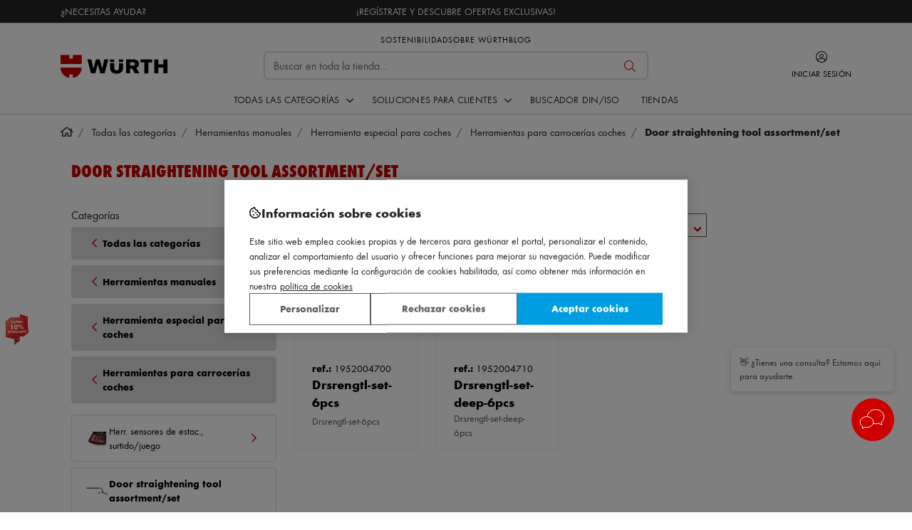

--- FILE ---
content_type: text/html; charset=UTF-8
request_url: https://www.wurth.es/catalogo/herramientas-manuales/herramienta-especial-para-coches/herramientas-para-carrocerias-coches/door-straightening-tool-assortment-set
body_size: 60281
content:
<!doctype html>
<html lang="es">
<head >
<meta charset="utf-8"/><script type="text/javascript">(window.NREUM||(NREUM={})).init={privacy:{cookies_enabled:true},ajax:{deny_list:[]},feature_flags:["soft_nav"],performance:{capture_marks:true,capture_detail:false,capture_measures:true},browser_consent_mode:{enabled:false},distributed_tracing:{enabled:true,exclude_newrelic_header:true}};(window.NREUM||(NREUM={})).loader_config={agentID:"538477828",accountID:"3951824",trustKey:"3951824",licenseKey:"NRJS-c8993cf340171b7bbcd",applicationID:"524412655",browserID:"538477828"};;/*! For license information please see nr-loader-rum-1.308.0.min.js.LICENSE.txt */
(()=>{var e,t,r={163:(e,t,r)=>{"use strict";r.d(t,{j:()=>E});var n=r(384),i=r(1741);var a=r(2555);r(860).K7.genericEvents;const s="experimental.resources",o="register",c=e=>{if(!e||"string"!=typeof e)return!1;try{document.createDocumentFragment().querySelector(e)}catch{return!1}return!0};var d=r(2614),u=r(944),l=r(8122);const f="[data-nr-mask]",g=e=>(0,l.a)(e,(()=>{const e={feature_flags:[],experimental:{allow_registered_children:!1,resources:!1},mask_selector:"*",block_selector:"[data-nr-block]",mask_input_options:{color:!1,date:!1,"datetime-local":!1,email:!1,month:!1,number:!1,range:!1,search:!1,tel:!1,text:!1,time:!1,url:!1,week:!1,textarea:!1,select:!1,password:!0}};return{ajax:{deny_list:void 0,block_internal:!0,enabled:!0,autoStart:!0},api:{get allow_registered_children(){return e.feature_flags.includes(o)||e.experimental.allow_registered_children},set allow_registered_children(t){e.experimental.allow_registered_children=t},duplicate_registered_data:!1},browser_consent_mode:{enabled:!1},distributed_tracing:{enabled:void 0,exclude_newrelic_header:void 0,cors_use_newrelic_header:void 0,cors_use_tracecontext_headers:void 0,allowed_origins:void 0},get feature_flags(){return e.feature_flags},set feature_flags(t){e.feature_flags=t},generic_events:{enabled:!0,autoStart:!0},harvest:{interval:30},jserrors:{enabled:!0,autoStart:!0},logging:{enabled:!0,autoStart:!0},metrics:{enabled:!0,autoStart:!0},obfuscate:void 0,page_action:{enabled:!0},page_view_event:{enabled:!0,autoStart:!0},page_view_timing:{enabled:!0,autoStart:!0},performance:{capture_marks:!1,capture_measures:!1,capture_detail:!0,resources:{get enabled(){return e.feature_flags.includes(s)||e.experimental.resources},set enabled(t){e.experimental.resources=t},asset_types:[],first_party_domains:[],ignore_newrelic:!0}},privacy:{cookies_enabled:!0},proxy:{assets:void 0,beacon:void 0},session:{expiresMs:d.wk,inactiveMs:d.BB},session_replay:{autoStart:!0,enabled:!1,preload:!1,sampling_rate:10,error_sampling_rate:100,collect_fonts:!1,inline_images:!1,fix_stylesheets:!0,mask_all_inputs:!0,get mask_text_selector(){return e.mask_selector},set mask_text_selector(t){c(t)?e.mask_selector="".concat(t,",").concat(f):""===t||null===t?e.mask_selector=f:(0,u.R)(5,t)},get block_class(){return"nr-block"},get ignore_class(){return"nr-ignore"},get mask_text_class(){return"nr-mask"},get block_selector(){return e.block_selector},set block_selector(t){c(t)?e.block_selector+=",".concat(t):""!==t&&(0,u.R)(6,t)},get mask_input_options(){return e.mask_input_options},set mask_input_options(t){t&&"object"==typeof t?e.mask_input_options={...t,password:!0}:(0,u.R)(7,t)}},session_trace:{enabled:!0,autoStart:!0},soft_navigations:{enabled:!0,autoStart:!0},spa:{enabled:!0,autoStart:!0},ssl:void 0,user_actions:{enabled:!0,elementAttributes:["id","className","tagName","type"]}}})());var p=r(6154),m=r(9324);let h=0;const v={buildEnv:m.F3,distMethod:m.Xs,version:m.xv,originTime:p.WN},b={consented:!1},y={appMetadata:{},get consented(){return this.session?.state?.consent||b.consented},set consented(e){b.consented=e},customTransaction:void 0,denyList:void 0,disabled:!1,harvester:void 0,isolatedBacklog:!1,isRecording:!1,loaderType:void 0,maxBytes:3e4,obfuscator:void 0,onerror:void 0,ptid:void 0,releaseIds:{},session:void 0,timeKeeper:void 0,registeredEntities:[],jsAttributesMetadata:{bytes:0},get harvestCount(){return++h}},_=e=>{const t=(0,l.a)(e,y),r=Object.keys(v).reduce((e,t)=>(e[t]={value:v[t],writable:!1,configurable:!0,enumerable:!0},e),{});return Object.defineProperties(t,r)};var w=r(5701);const x=e=>{const t=e.startsWith("http");e+="/",r.p=t?e:"https://"+e};var R=r(7836),k=r(3241);const A={accountID:void 0,trustKey:void 0,agentID:void 0,licenseKey:void 0,applicationID:void 0,xpid:void 0},S=e=>(0,l.a)(e,A),T=new Set;function E(e,t={},r,s){let{init:o,info:c,loader_config:d,runtime:u={},exposed:l=!0}=t;if(!c){const e=(0,n.pV)();o=e.init,c=e.info,d=e.loader_config}e.init=g(o||{}),e.loader_config=S(d||{}),c.jsAttributes??={},p.bv&&(c.jsAttributes.isWorker=!0),e.info=(0,a.D)(c);const f=e.init,m=[c.beacon,c.errorBeacon];T.has(e.agentIdentifier)||(f.proxy.assets&&(x(f.proxy.assets),m.push(f.proxy.assets)),f.proxy.beacon&&m.push(f.proxy.beacon),e.beacons=[...m],function(e){const t=(0,n.pV)();Object.getOwnPropertyNames(i.W.prototype).forEach(r=>{const n=i.W.prototype[r];if("function"!=typeof n||"constructor"===n)return;let a=t[r];e[r]&&!1!==e.exposed&&"micro-agent"!==e.runtime?.loaderType&&(t[r]=(...t)=>{const n=e[r](...t);return a?a(...t):n})})}(e),(0,n.US)("activatedFeatures",w.B)),u.denyList=[...f.ajax.deny_list||[],...f.ajax.block_internal?m:[]],u.ptid=e.agentIdentifier,u.loaderType=r,e.runtime=_(u),T.has(e.agentIdentifier)||(e.ee=R.ee.get(e.agentIdentifier),e.exposed=l,(0,k.W)({agentIdentifier:e.agentIdentifier,drained:!!w.B?.[e.agentIdentifier],type:"lifecycle",name:"initialize",feature:void 0,data:e.config})),T.add(e.agentIdentifier)}},384:(e,t,r)=>{"use strict";r.d(t,{NT:()=>s,US:()=>u,Zm:()=>o,bQ:()=>d,dV:()=>c,pV:()=>l});var n=r(6154),i=r(1863),a=r(1910);const s={beacon:"bam.nr-data.net",errorBeacon:"bam.nr-data.net"};function o(){return n.gm.NREUM||(n.gm.NREUM={}),void 0===n.gm.newrelic&&(n.gm.newrelic=n.gm.NREUM),n.gm.NREUM}function c(){let e=o();return e.o||(e.o={ST:n.gm.setTimeout,SI:n.gm.setImmediate||n.gm.setInterval,CT:n.gm.clearTimeout,XHR:n.gm.XMLHttpRequest,REQ:n.gm.Request,EV:n.gm.Event,PR:n.gm.Promise,MO:n.gm.MutationObserver,FETCH:n.gm.fetch,WS:n.gm.WebSocket},(0,a.i)(...Object.values(e.o))),e}function d(e,t){let r=o();r.initializedAgents??={},t.initializedAt={ms:(0,i.t)(),date:new Date},r.initializedAgents[e]=t}function u(e,t){o()[e]=t}function l(){return function(){let e=o();const t=e.info||{};e.info={beacon:s.beacon,errorBeacon:s.errorBeacon,...t}}(),function(){let e=o();const t=e.init||{};e.init={...t}}(),c(),function(){let e=o();const t=e.loader_config||{};e.loader_config={...t}}(),o()}},782:(e,t,r)=>{"use strict";r.d(t,{T:()=>n});const n=r(860).K7.pageViewTiming},860:(e,t,r)=>{"use strict";r.d(t,{$J:()=>u,K7:()=>c,P3:()=>d,XX:()=>i,Yy:()=>o,df:()=>a,qY:()=>n,v4:()=>s});const n="events",i="jserrors",a="browser/blobs",s="rum",o="browser/logs",c={ajax:"ajax",genericEvents:"generic_events",jserrors:i,logging:"logging",metrics:"metrics",pageAction:"page_action",pageViewEvent:"page_view_event",pageViewTiming:"page_view_timing",sessionReplay:"session_replay",sessionTrace:"session_trace",softNav:"soft_navigations",spa:"spa"},d={[c.pageViewEvent]:1,[c.pageViewTiming]:2,[c.metrics]:3,[c.jserrors]:4,[c.spa]:5,[c.ajax]:6,[c.sessionTrace]:7,[c.softNav]:8,[c.sessionReplay]:9,[c.logging]:10,[c.genericEvents]:11},u={[c.pageViewEvent]:s,[c.pageViewTiming]:n,[c.ajax]:n,[c.spa]:n,[c.softNav]:n,[c.metrics]:i,[c.jserrors]:i,[c.sessionTrace]:a,[c.sessionReplay]:a,[c.logging]:o,[c.genericEvents]:"ins"}},944:(e,t,r)=>{"use strict";r.d(t,{R:()=>i});var n=r(3241);function i(e,t){"function"==typeof console.debug&&(console.debug("New Relic Warning: https://github.com/newrelic/newrelic-browser-agent/blob/main/docs/warning-codes.md#".concat(e),t),(0,n.W)({agentIdentifier:null,drained:null,type:"data",name:"warn",feature:"warn",data:{code:e,secondary:t}}))}},1687:(e,t,r)=>{"use strict";r.d(t,{Ak:()=>d,Ze:()=>f,x3:()=>u});var n=r(3241),i=r(7836),a=r(3606),s=r(860),o=r(2646);const c={};function d(e,t){const r={staged:!1,priority:s.P3[t]||0};l(e),c[e].get(t)||c[e].set(t,r)}function u(e,t){e&&c[e]&&(c[e].get(t)&&c[e].delete(t),p(e,t,!1),c[e].size&&g(e))}function l(e){if(!e)throw new Error("agentIdentifier required");c[e]||(c[e]=new Map)}function f(e="",t="feature",r=!1){if(l(e),!e||!c[e].get(t)||r)return p(e,t);c[e].get(t).staged=!0,g(e)}function g(e){const t=Array.from(c[e]);t.every(([e,t])=>t.staged)&&(t.sort((e,t)=>e[1].priority-t[1].priority),t.forEach(([t])=>{c[e].delete(t),p(e,t)}))}function p(e,t,r=!0){const s=e?i.ee.get(e):i.ee,c=a.i.handlers;if(!s.aborted&&s.backlog&&c){if((0,n.W)({agentIdentifier:e,type:"lifecycle",name:"drain",feature:t}),r){const e=s.backlog[t],r=c[t];if(r){for(let t=0;e&&t<e.length;++t)m(e[t],r);Object.entries(r).forEach(([e,t])=>{Object.values(t||{}).forEach(t=>{t[0]?.on&&t[0]?.context()instanceof o.y&&t[0].on(e,t[1])})})}}s.isolatedBacklog||delete c[t],s.backlog[t]=null,s.emit("drain-"+t,[])}}function m(e,t){var r=e[1];Object.values(t[r]||{}).forEach(t=>{var r=e[0];if(t[0]===r){var n=t[1],i=e[3],a=e[2];n.apply(i,a)}})}},1738:(e,t,r)=>{"use strict";r.d(t,{U:()=>g,Y:()=>f});var n=r(3241),i=r(9908),a=r(1863),s=r(944),o=r(5701),c=r(3969),d=r(8362),u=r(860),l=r(4261);function f(e,t,r,a){const f=a||r;!f||f[e]&&f[e]!==d.d.prototype[e]||(f[e]=function(){(0,i.p)(c.xV,["API/"+e+"/called"],void 0,u.K7.metrics,r.ee),(0,n.W)({agentIdentifier:r.agentIdentifier,drained:!!o.B?.[r.agentIdentifier],type:"data",name:"api",feature:l.Pl+e,data:{}});try{return t.apply(this,arguments)}catch(e){(0,s.R)(23,e)}})}function g(e,t,r,n,s){const o=e.info;null===r?delete o.jsAttributes[t]:o.jsAttributes[t]=r,(s||null===r)&&(0,i.p)(l.Pl+n,[(0,a.t)(),t,r],void 0,"session",e.ee)}},1741:(e,t,r)=>{"use strict";r.d(t,{W:()=>a});var n=r(944),i=r(4261);class a{#e(e,...t){if(this[e]!==a.prototype[e])return this[e](...t);(0,n.R)(35,e)}addPageAction(e,t){return this.#e(i.hG,e,t)}register(e){return this.#e(i.eY,e)}recordCustomEvent(e,t){return this.#e(i.fF,e,t)}setPageViewName(e,t){return this.#e(i.Fw,e,t)}setCustomAttribute(e,t,r){return this.#e(i.cD,e,t,r)}noticeError(e,t){return this.#e(i.o5,e,t)}setUserId(e,t=!1){return this.#e(i.Dl,e,t)}setApplicationVersion(e){return this.#e(i.nb,e)}setErrorHandler(e){return this.#e(i.bt,e)}addRelease(e,t){return this.#e(i.k6,e,t)}log(e,t){return this.#e(i.$9,e,t)}start(){return this.#e(i.d3)}finished(e){return this.#e(i.BL,e)}recordReplay(){return this.#e(i.CH)}pauseReplay(){return this.#e(i.Tb)}addToTrace(e){return this.#e(i.U2,e)}setCurrentRouteName(e){return this.#e(i.PA,e)}interaction(e){return this.#e(i.dT,e)}wrapLogger(e,t,r){return this.#e(i.Wb,e,t,r)}measure(e,t){return this.#e(i.V1,e,t)}consent(e){return this.#e(i.Pv,e)}}},1863:(e,t,r)=>{"use strict";function n(){return Math.floor(performance.now())}r.d(t,{t:()=>n})},1910:(e,t,r)=>{"use strict";r.d(t,{i:()=>a});var n=r(944);const i=new Map;function a(...e){return e.every(e=>{if(i.has(e))return i.get(e);const t="function"==typeof e?e.toString():"",r=t.includes("[native code]"),a=t.includes("nrWrapper");return r||a||(0,n.R)(64,e?.name||t),i.set(e,r),r})}},2555:(e,t,r)=>{"use strict";r.d(t,{D:()=>o,f:()=>s});var n=r(384),i=r(8122);const a={beacon:n.NT.beacon,errorBeacon:n.NT.errorBeacon,licenseKey:void 0,applicationID:void 0,sa:void 0,queueTime:void 0,applicationTime:void 0,ttGuid:void 0,user:void 0,account:void 0,product:void 0,extra:void 0,jsAttributes:{},userAttributes:void 0,atts:void 0,transactionName:void 0,tNamePlain:void 0};function s(e){try{return!!e.licenseKey&&!!e.errorBeacon&&!!e.applicationID}catch(e){return!1}}const o=e=>(0,i.a)(e,a)},2614:(e,t,r)=>{"use strict";r.d(t,{BB:()=>s,H3:()=>n,g:()=>d,iL:()=>c,tS:()=>o,uh:()=>i,wk:()=>a});const n="NRBA",i="SESSION",a=144e5,s=18e5,o={STARTED:"session-started",PAUSE:"session-pause",RESET:"session-reset",RESUME:"session-resume",UPDATE:"session-update"},c={SAME_TAB:"same-tab",CROSS_TAB:"cross-tab"},d={OFF:0,FULL:1,ERROR:2}},2646:(e,t,r)=>{"use strict";r.d(t,{y:()=>n});class n{constructor(e){this.contextId=e}}},2843:(e,t,r)=>{"use strict";r.d(t,{G:()=>a,u:()=>i});var n=r(3878);function i(e,t=!1,r,i){(0,n.DD)("visibilitychange",function(){if(t)return void("hidden"===document.visibilityState&&e());e(document.visibilityState)},r,i)}function a(e,t,r){(0,n.sp)("pagehide",e,t,r)}},3241:(e,t,r)=>{"use strict";r.d(t,{W:()=>a});var n=r(6154);const i="newrelic";function a(e={}){try{n.gm.dispatchEvent(new CustomEvent(i,{detail:e}))}catch(e){}}},3606:(e,t,r)=>{"use strict";r.d(t,{i:()=>a});var n=r(9908);a.on=s;var i=a.handlers={};function a(e,t,r,a){s(a||n.d,i,e,t,r)}function s(e,t,r,i,a){a||(a="feature"),e||(e=n.d);var s=t[a]=t[a]||{};(s[r]=s[r]||[]).push([e,i])}},3878:(e,t,r)=>{"use strict";function n(e,t){return{capture:e,passive:!1,signal:t}}function i(e,t,r=!1,i){window.addEventListener(e,t,n(r,i))}function a(e,t,r=!1,i){document.addEventListener(e,t,n(r,i))}r.d(t,{DD:()=>a,jT:()=>n,sp:()=>i})},3969:(e,t,r)=>{"use strict";r.d(t,{TZ:()=>n,XG:()=>o,rs:()=>i,xV:()=>s,z_:()=>a});const n=r(860).K7.metrics,i="sm",a="cm",s="storeSupportabilityMetrics",o="storeEventMetrics"},4234:(e,t,r)=>{"use strict";r.d(t,{W:()=>a});var n=r(7836),i=r(1687);class a{constructor(e,t){this.agentIdentifier=e,this.ee=n.ee.get(e),this.featureName=t,this.blocked=!1}deregisterDrain(){(0,i.x3)(this.agentIdentifier,this.featureName)}}},4261:(e,t,r)=>{"use strict";r.d(t,{$9:()=>d,BL:()=>o,CH:()=>g,Dl:()=>_,Fw:()=>y,PA:()=>h,Pl:()=>n,Pv:()=>k,Tb:()=>l,U2:()=>a,V1:()=>R,Wb:()=>x,bt:()=>b,cD:()=>v,d3:()=>w,dT:()=>c,eY:()=>p,fF:()=>f,hG:()=>i,k6:()=>s,nb:()=>m,o5:()=>u});const n="api-",i="addPageAction",a="addToTrace",s="addRelease",o="finished",c="interaction",d="log",u="noticeError",l="pauseReplay",f="recordCustomEvent",g="recordReplay",p="register",m="setApplicationVersion",h="setCurrentRouteName",v="setCustomAttribute",b="setErrorHandler",y="setPageViewName",_="setUserId",w="start",x="wrapLogger",R="measure",k="consent"},5289:(e,t,r)=>{"use strict";r.d(t,{GG:()=>s,Qr:()=>c,sB:()=>o});var n=r(3878),i=r(6389);function a(){return"undefined"==typeof document||"complete"===document.readyState}function s(e,t){if(a())return e();const r=(0,i.J)(e),s=setInterval(()=>{a()&&(clearInterval(s),r())},500);(0,n.sp)("load",r,t)}function o(e){if(a())return e();(0,n.DD)("DOMContentLoaded",e)}function c(e){if(a())return e();(0,n.sp)("popstate",e)}},5607:(e,t,r)=>{"use strict";r.d(t,{W:()=>n});const n=(0,r(9566).bz)()},5701:(e,t,r)=>{"use strict";r.d(t,{B:()=>a,t:()=>s});var n=r(3241);const i=new Set,a={};function s(e,t){const r=t.agentIdentifier;a[r]??={},e&&"object"==typeof e&&(i.has(r)||(t.ee.emit("rumresp",[e]),a[r]=e,i.add(r),(0,n.W)({agentIdentifier:r,loaded:!0,drained:!0,type:"lifecycle",name:"load",feature:void 0,data:e})))}},6154:(e,t,r)=>{"use strict";r.d(t,{OF:()=>c,RI:()=>i,WN:()=>u,bv:()=>a,eN:()=>l,gm:()=>s,mw:()=>o,sb:()=>d});var n=r(1863);const i="undefined"!=typeof window&&!!window.document,a="undefined"!=typeof WorkerGlobalScope&&("undefined"!=typeof self&&self instanceof WorkerGlobalScope&&self.navigator instanceof WorkerNavigator||"undefined"!=typeof globalThis&&globalThis instanceof WorkerGlobalScope&&globalThis.navigator instanceof WorkerNavigator),s=i?window:"undefined"!=typeof WorkerGlobalScope&&("undefined"!=typeof self&&self instanceof WorkerGlobalScope&&self||"undefined"!=typeof globalThis&&globalThis instanceof WorkerGlobalScope&&globalThis),o=Boolean("hidden"===s?.document?.visibilityState),c=/iPad|iPhone|iPod/.test(s.navigator?.userAgent),d=c&&"undefined"==typeof SharedWorker,u=((()=>{const e=s.navigator?.userAgent?.match(/Firefox[/\s](\d+\.\d+)/);Array.isArray(e)&&e.length>=2&&e[1]})(),Date.now()-(0,n.t)()),l=()=>"undefined"!=typeof PerformanceNavigationTiming&&s?.performance?.getEntriesByType("navigation")?.[0]?.responseStart},6389:(e,t,r)=>{"use strict";function n(e,t=500,r={}){const n=r?.leading||!1;let i;return(...r)=>{n&&void 0===i&&(e.apply(this,r),i=setTimeout(()=>{i=clearTimeout(i)},t)),n||(clearTimeout(i),i=setTimeout(()=>{e.apply(this,r)},t))}}function i(e){let t=!1;return(...r)=>{t||(t=!0,e.apply(this,r))}}r.d(t,{J:()=>i,s:()=>n})},6630:(e,t,r)=>{"use strict";r.d(t,{T:()=>n});const n=r(860).K7.pageViewEvent},7699:(e,t,r)=>{"use strict";r.d(t,{It:()=>a,KC:()=>o,No:()=>i,qh:()=>s});var n=r(860);const i=16e3,a=1e6,s="SESSION_ERROR",o={[n.K7.logging]:!0,[n.K7.genericEvents]:!1,[n.K7.jserrors]:!1,[n.K7.ajax]:!1}},7836:(e,t,r)=>{"use strict";r.d(t,{P:()=>o,ee:()=>c});var n=r(384),i=r(8990),a=r(2646),s=r(5607);const o="nr@context:".concat(s.W),c=function e(t,r){var n={},s={},u={},l=!1;try{l=16===r.length&&d.initializedAgents?.[r]?.runtime.isolatedBacklog}catch(e){}var f={on:p,addEventListener:p,removeEventListener:function(e,t){var r=n[e];if(!r)return;for(var i=0;i<r.length;i++)r[i]===t&&r.splice(i,1)},emit:function(e,r,n,i,a){!1!==a&&(a=!0);if(c.aborted&&!i)return;t&&a&&t.emit(e,r,n);var o=g(n);m(e).forEach(e=>{e.apply(o,r)});var d=v()[s[e]];d&&d.push([f,e,r,o]);return o},get:h,listeners:m,context:g,buffer:function(e,t){const r=v();if(t=t||"feature",f.aborted)return;Object.entries(e||{}).forEach(([e,n])=>{s[n]=t,t in r||(r[t]=[])})},abort:function(){f._aborted=!0,Object.keys(f.backlog).forEach(e=>{delete f.backlog[e]})},isBuffering:function(e){return!!v()[s[e]]},debugId:r,backlog:l?{}:t&&"object"==typeof t.backlog?t.backlog:{},isolatedBacklog:l};return Object.defineProperty(f,"aborted",{get:()=>{let e=f._aborted||!1;return e||(t&&(e=t.aborted),e)}}),f;function g(e){return e&&e instanceof a.y?e:e?(0,i.I)(e,o,()=>new a.y(o)):new a.y(o)}function p(e,t){n[e]=m(e).concat(t)}function m(e){return n[e]||[]}function h(t){return u[t]=u[t]||e(f,t)}function v(){return f.backlog}}(void 0,"globalEE"),d=(0,n.Zm)();d.ee||(d.ee=c)},8122:(e,t,r)=>{"use strict";r.d(t,{a:()=>i});var n=r(944);function i(e,t){try{if(!e||"object"!=typeof e)return(0,n.R)(3);if(!t||"object"!=typeof t)return(0,n.R)(4);const r=Object.create(Object.getPrototypeOf(t),Object.getOwnPropertyDescriptors(t)),a=0===Object.keys(r).length?e:r;for(let s in a)if(void 0!==e[s])try{if(null===e[s]){r[s]=null;continue}Array.isArray(e[s])&&Array.isArray(t[s])?r[s]=Array.from(new Set([...e[s],...t[s]])):"object"==typeof e[s]&&"object"==typeof t[s]?r[s]=i(e[s],t[s]):r[s]=e[s]}catch(e){r[s]||(0,n.R)(1,e)}return r}catch(e){(0,n.R)(2,e)}}},8362:(e,t,r)=>{"use strict";r.d(t,{d:()=>a});var n=r(9566),i=r(1741);class a extends i.W{agentIdentifier=(0,n.LA)(16)}},8374:(e,t,r)=>{r.nc=(()=>{try{return document?.currentScript?.nonce}catch(e){}return""})()},8990:(e,t,r)=>{"use strict";r.d(t,{I:()=>i});var n=Object.prototype.hasOwnProperty;function i(e,t,r){if(n.call(e,t))return e[t];var i=r();if(Object.defineProperty&&Object.keys)try{return Object.defineProperty(e,t,{value:i,writable:!0,enumerable:!1}),i}catch(e){}return e[t]=i,i}},9324:(e,t,r)=>{"use strict";r.d(t,{F3:()=>i,Xs:()=>a,xv:()=>n});const n="1.308.0",i="PROD",a="CDN"},9566:(e,t,r)=>{"use strict";r.d(t,{LA:()=>o,bz:()=>s});var n=r(6154);const i="xxxxxxxx-xxxx-4xxx-yxxx-xxxxxxxxxxxx";function a(e,t){return e?15&e[t]:16*Math.random()|0}function s(){const e=n.gm?.crypto||n.gm?.msCrypto;let t,r=0;return e&&e.getRandomValues&&(t=e.getRandomValues(new Uint8Array(30))),i.split("").map(e=>"x"===e?a(t,r++).toString(16):"y"===e?(3&a()|8).toString(16):e).join("")}function o(e){const t=n.gm?.crypto||n.gm?.msCrypto;let r,i=0;t&&t.getRandomValues&&(r=t.getRandomValues(new Uint8Array(e)));const s=[];for(var o=0;o<e;o++)s.push(a(r,i++).toString(16));return s.join("")}},9908:(e,t,r)=>{"use strict";r.d(t,{d:()=>n,p:()=>i});var n=r(7836).ee.get("handle");function i(e,t,r,i,a){a?(a.buffer([e],i),a.emit(e,t,r)):(n.buffer([e],i),n.emit(e,t,r))}}},n={};function i(e){var t=n[e];if(void 0!==t)return t.exports;var a=n[e]={exports:{}};return r[e](a,a.exports,i),a.exports}i.m=r,i.d=(e,t)=>{for(var r in t)i.o(t,r)&&!i.o(e,r)&&Object.defineProperty(e,r,{enumerable:!0,get:t[r]})},i.f={},i.e=e=>Promise.all(Object.keys(i.f).reduce((t,r)=>(i.f[r](e,t),t),[])),i.u=e=>"nr-rum-1.308.0.min.js",i.o=(e,t)=>Object.prototype.hasOwnProperty.call(e,t),e={},t="NRBA-1.308.0.PROD:",i.l=(r,n,a,s)=>{if(e[r])e[r].push(n);else{var o,c;if(void 0!==a)for(var d=document.getElementsByTagName("script"),u=0;u<d.length;u++){var l=d[u];if(l.getAttribute("src")==r||l.getAttribute("data-webpack")==t+a){o=l;break}}if(!o){c=!0;var f={296:"sha512-+MIMDsOcckGXa1EdWHqFNv7P+JUkd5kQwCBr3KE6uCvnsBNUrdSt4a/3/L4j4TxtnaMNjHpza2/erNQbpacJQA=="};(o=document.createElement("script")).charset="utf-8",i.nc&&o.setAttribute("nonce",i.nc),o.setAttribute("data-webpack",t+a),o.src=r,0!==o.src.indexOf(window.location.origin+"/")&&(o.crossOrigin="anonymous"),f[s]&&(o.integrity=f[s])}e[r]=[n];var g=(t,n)=>{o.onerror=o.onload=null,clearTimeout(p);var i=e[r];if(delete e[r],o.parentNode&&o.parentNode.removeChild(o),i&&i.forEach(e=>e(n)),t)return t(n)},p=setTimeout(g.bind(null,void 0,{type:"timeout",target:o}),12e4);o.onerror=g.bind(null,o.onerror),o.onload=g.bind(null,o.onload),c&&document.head.appendChild(o)}},i.r=e=>{"undefined"!=typeof Symbol&&Symbol.toStringTag&&Object.defineProperty(e,Symbol.toStringTag,{value:"Module"}),Object.defineProperty(e,"__esModule",{value:!0})},i.p="https://js-agent.newrelic.com/",(()=>{var e={374:0,840:0};i.f.j=(t,r)=>{var n=i.o(e,t)?e[t]:void 0;if(0!==n)if(n)r.push(n[2]);else{var a=new Promise((r,i)=>n=e[t]=[r,i]);r.push(n[2]=a);var s=i.p+i.u(t),o=new Error;i.l(s,r=>{if(i.o(e,t)&&(0!==(n=e[t])&&(e[t]=void 0),n)){var a=r&&("load"===r.type?"missing":r.type),s=r&&r.target&&r.target.src;o.message="Loading chunk "+t+" failed: ("+a+": "+s+")",o.name="ChunkLoadError",o.type=a,o.request=s,n[1](o)}},"chunk-"+t,t)}};var t=(t,r)=>{var n,a,[s,o,c]=r,d=0;if(s.some(t=>0!==e[t])){for(n in o)i.o(o,n)&&(i.m[n]=o[n]);if(c)c(i)}for(t&&t(r);d<s.length;d++)a=s[d],i.o(e,a)&&e[a]&&e[a][0](),e[a]=0},r=self["webpackChunk:NRBA-1.308.0.PROD"]=self["webpackChunk:NRBA-1.308.0.PROD"]||[];r.forEach(t.bind(null,0)),r.push=t.bind(null,r.push.bind(r))})(),(()=>{"use strict";i(8374);var e=i(8362),t=i(860);const r=Object.values(t.K7);var n=i(163);var a=i(9908),s=i(1863),o=i(4261),c=i(1738);var d=i(1687),u=i(4234),l=i(5289),f=i(6154),g=i(944),p=i(384);const m=e=>f.RI&&!0===e?.privacy.cookies_enabled;function h(e){return!!(0,p.dV)().o.MO&&m(e)&&!0===e?.session_trace.enabled}var v=i(6389),b=i(7699);class y extends u.W{constructor(e,t){super(e.agentIdentifier,t),this.agentRef=e,this.abortHandler=void 0,this.featAggregate=void 0,this.loadedSuccessfully=void 0,this.onAggregateImported=new Promise(e=>{this.loadedSuccessfully=e}),this.deferred=Promise.resolve(),!1===e.init[this.featureName].autoStart?this.deferred=new Promise((t,r)=>{this.ee.on("manual-start-all",(0,v.J)(()=>{(0,d.Ak)(e.agentIdentifier,this.featureName),t()}))}):(0,d.Ak)(e.agentIdentifier,t)}importAggregator(e,t,r={}){if(this.featAggregate)return;const n=async()=>{let n;await this.deferred;try{if(m(e.init)){const{setupAgentSession:t}=await i.e(296).then(i.bind(i,3305));n=t(e)}}catch(e){(0,g.R)(20,e),this.ee.emit("internal-error",[e]),(0,a.p)(b.qh,[e],void 0,this.featureName,this.ee)}try{if(!this.#t(this.featureName,n,e.init))return(0,d.Ze)(this.agentIdentifier,this.featureName),void this.loadedSuccessfully(!1);const{Aggregate:i}=await t();this.featAggregate=new i(e,r),e.runtime.harvester.initializedAggregates.push(this.featAggregate),this.loadedSuccessfully(!0)}catch(e){(0,g.R)(34,e),this.abortHandler?.(),(0,d.Ze)(this.agentIdentifier,this.featureName,!0),this.loadedSuccessfully(!1),this.ee&&this.ee.abort()}};f.RI?(0,l.GG)(()=>n(),!0):n()}#t(e,r,n){if(this.blocked)return!1;switch(e){case t.K7.sessionReplay:return h(n)&&!!r;case t.K7.sessionTrace:return!!r;default:return!0}}}var _=i(6630),w=i(2614),x=i(3241);class R extends y{static featureName=_.T;constructor(e){var t;super(e,_.T),this.setupInspectionEvents(e.agentIdentifier),t=e,(0,c.Y)(o.Fw,function(e,r){"string"==typeof e&&("/"!==e.charAt(0)&&(e="/"+e),t.runtime.customTransaction=(r||"http://custom.transaction")+e,(0,a.p)(o.Pl+o.Fw,[(0,s.t)()],void 0,void 0,t.ee))},t),this.importAggregator(e,()=>i.e(296).then(i.bind(i,3943)))}setupInspectionEvents(e){const t=(t,r)=>{t&&(0,x.W)({agentIdentifier:e,timeStamp:t.timeStamp,loaded:"complete"===t.target.readyState,type:"window",name:r,data:t.target.location+""})};(0,l.sB)(e=>{t(e,"DOMContentLoaded")}),(0,l.GG)(e=>{t(e,"load")}),(0,l.Qr)(e=>{t(e,"navigate")}),this.ee.on(w.tS.UPDATE,(t,r)=>{(0,x.W)({agentIdentifier:e,type:"lifecycle",name:"session",data:r})})}}class k extends e.d{constructor(e){var t;(super(),f.gm)?(this.features={},(0,p.bQ)(this.agentIdentifier,this),this.desiredFeatures=new Set(e.features||[]),this.desiredFeatures.add(R),(0,n.j)(this,e,e.loaderType||"agent"),t=this,(0,c.Y)(o.cD,function(e,r,n=!1){if("string"==typeof e){if(["string","number","boolean"].includes(typeof r)||null===r)return(0,c.U)(t,e,r,o.cD,n);(0,g.R)(40,typeof r)}else(0,g.R)(39,typeof e)},t),function(e){(0,c.Y)(o.Dl,function(t,r=!1){if("string"!=typeof t&&null!==t)return void(0,g.R)(41,typeof t);const n=e.info.jsAttributes["enduser.id"];r&&null!=n&&n!==t?(0,a.p)(o.Pl+"setUserIdAndResetSession",[t],void 0,"session",e.ee):(0,c.U)(e,"enduser.id",t,o.Dl,!0)},e)}(this),function(e){(0,c.Y)(o.nb,function(t){if("string"==typeof t||null===t)return(0,c.U)(e,"application.version",t,o.nb,!1);(0,g.R)(42,typeof t)},e)}(this),function(e){(0,c.Y)(o.d3,function(){e.ee.emit("manual-start-all")},e)}(this),function(e){(0,c.Y)(o.Pv,function(t=!0){if("boolean"==typeof t){if((0,a.p)(o.Pl+o.Pv,[t],void 0,"session",e.ee),e.runtime.consented=t,t){const t=e.features.page_view_event;t.onAggregateImported.then(e=>{const r=t.featAggregate;e&&!r.sentRum&&r.sendRum()})}}else(0,g.R)(65,typeof t)},e)}(this),this.run()):(0,g.R)(21)}get config(){return{info:this.info,init:this.init,loader_config:this.loader_config,runtime:this.runtime}}get api(){return this}run(){try{const e=function(e){const t={};return r.forEach(r=>{t[r]=!!e[r]?.enabled}),t}(this.init),n=[...this.desiredFeatures];n.sort((e,r)=>t.P3[e.featureName]-t.P3[r.featureName]),n.forEach(r=>{if(!e[r.featureName]&&r.featureName!==t.K7.pageViewEvent)return;if(r.featureName===t.K7.spa)return void(0,g.R)(67);const n=function(e){switch(e){case t.K7.ajax:return[t.K7.jserrors];case t.K7.sessionTrace:return[t.K7.ajax,t.K7.pageViewEvent];case t.K7.sessionReplay:return[t.K7.sessionTrace];case t.K7.pageViewTiming:return[t.K7.pageViewEvent];default:return[]}}(r.featureName).filter(e=>!(e in this.features));n.length>0&&(0,g.R)(36,{targetFeature:r.featureName,missingDependencies:n}),this.features[r.featureName]=new r(this)})}catch(e){(0,g.R)(22,e);for(const e in this.features)this.features[e].abortHandler?.();const t=(0,p.Zm)();delete t.initializedAgents[this.agentIdentifier]?.features,delete this.sharedAggregator;return t.ee.get(this.agentIdentifier).abort(),!1}}}var A=i(2843),S=i(782);class T extends y{static featureName=S.T;constructor(e){super(e,S.T),f.RI&&((0,A.u)(()=>(0,a.p)("docHidden",[(0,s.t)()],void 0,S.T,this.ee),!0),(0,A.G)(()=>(0,a.p)("winPagehide",[(0,s.t)()],void 0,S.T,this.ee)),this.importAggregator(e,()=>i.e(296).then(i.bind(i,2117))))}}var E=i(3969);class I extends y{static featureName=E.TZ;constructor(e){super(e,E.TZ),f.RI&&document.addEventListener("securitypolicyviolation",e=>{(0,a.p)(E.xV,["Generic/CSPViolation/Detected"],void 0,this.featureName,this.ee)}),this.importAggregator(e,()=>i.e(296).then(i.bind(i,9623)))}}new k({features:[R,T,I],loaderType:"lite"})})()})();</script>
<meta name="title" content="Door straightening tool assortment/set - Herramientas para carrocerías coches - Herramienta especial para coches - Herramientas manuales - Todas las categorías"/>
<meta name="keywords" content="Magento, Varien, E-commerce"/>
<meta name="robots" content="INDEX,FOLLOW"/>
<meta name="viewport" content="width=device-width,initial-scale=1.0,minimum-scale=1"/>
<meta name="format-detection" content="telephone=no"/>
<meta name="content-security-policy" content="script-src-elem &#039;self&#039; &#039;unsafe-inline&#039; &#039;unsafe-eval&#039; *.analytics.tiktok.com;"/>
<title>Door straightening tool assortment/set - Herramientas para carrocerías coches - Herramienta especial para coches - Herramientas manuales - Todas las categorías</title>
<link  rel="stylesheet" type="text/css"  media="all" href="https://www.wurth.es/static/version1768459116/_cache/merged/d4d3e893dc5394197cc0404a9e5eb706.min.css" />
<link  rel="stylesheet" type="text/css"  media="all" href="https://www.wurth.es/static/version1768459116/_cache/merged/fd21a63d055b43913137ea0263e59dcf.min.css" />








<link  rel="canonical" href="https://www.wurth.es/catalogo/herramientas-manuales/herramienta-especial-para-coches/herramientas-para-carrocerias-coches/door-straightening-tool-assortment-set" />
<link  rel="icon" type="image/x-icon" href="https://www.wurth.es/media/favicon/websites/1/apple-icon-120x120.png" />
<link  rel="shortcut icon" type="image/x-icon" href="https://www.wurth.es/media/favicon/websites/1/apple-icon-120x120.png" />
<!-- Inicio del aviso de consentimiento de cookies de OneTrust para www.wurth.es -->


<!-- Fin del aviso de consentimiento de cookies de OneTrust para www.wurth.es -->

<style>
.mp-banner-slider .owl-dots {
    position: absolute;
}
.popular-products{
    display: none;
}
p.powered-by-oct8ne-new.CHTxt3.custom-chat-powered-oct8ne {
    display: none;
}

.ampromo-items-form .product-info-price, .ampromo-item .ampromo-options {display: none;}

</style>
<meta name="google-site-verification" content="O5FQvDAyMXbSmkuorzUjUMg1ygSLoBmsO9qWSXw1_xY" />

<meta name="apple-itunes-app" content="app-id=1010612686, app-argument=https://apps.apple.com/es/app/w%C3%BCrthapp/id1010612686?itsct=apps_box_link&itscg=30200">

<div id="reskyt-connectif"></div>


    <noscript>
        <iframe src="//www.googletagmanager.com/ns.html?id=GTM-5BWM3NW"
                height="0"
                width="0"
                style="display:none;visibility:hidden"></iframe>
    </noscript>
    <!-- Changes added wishlist.js -->
    
    




<link rel="apple-touch-icon" sizes="57x57" href="https://www.wurth.es/static/version1768459116/frontend/Etailers/wurth/es_ES/Magento_Theme/images/favicon/apple-icon-57x57.png" />
<link rel="apple-touch-icon" sizes="60x60" href="https://www.wurth.es/static/version1768459116/frontend/Etailers/wurth/es_ES/Magento_Theme/images/favicon/apple-icon-60x60.png" />
<link rel="apple-touch-icon" sizes="72x72" href="https://www.wurth.es/static/version1768459116/frontend/Etailers/wurth/es_ES/Magento_Theme/images/favicon/apple-icon-72x72.png" />
<link rel="apple-touch-icon" sizes="76x76" href="https://www.wurth.es/static/version1768459116/frontend/Etailers/wurth/es_ES/Magento_Theme/images/favicon/apple-icon-76x76.png" />
<link rel="apple-touch-icon" sizes="114x114" href="https://www.wurth.es/static/version1768459116/frontend/Etailers/wurth/es_ES/Magento_Theme/images/favicon/apple-icon-114x114.png" />
<link rel="apple-touch-icon" sizes="120x120" href="https://www.wurth.es/static/version1768459116/frontend/Etailers/wurth/es_ES/Magento_Theme/images/favicon/apple-icon-120x120.png" />
<link rel="apple-touch-icon" sizes="144x144" href="https://www.wurth.es/static/version1768459116/frontend/Etailers/wurth/es_ES/Magento_Theme/images/favicon/apple-icon-144x144.png" />
<link rel="apple-touch-icon" sizes="152x152" href="https://www.wurth.es/static/version1768459116/frontend/Etailers/wurth/es_ES/Magento_Theme/images/favicon/apple-icon-152x152.png" />
<link rel="apple-touch-icon" sizes="180x180" href="https://www.wurth.es/static/version1768459116/frontend/Etailers/wurth/es_ES/Magento_Theme/images/favicon/apple-icon-180x180.png" />
<link rel="icon" type="image/png" sizes="192x192"  href="https://www.wurth.es/static/version1768459116/frontend/Etailers/wurth/es_ES/Magento_Theme/images/favicon/android-icon-192x192.png" />
<link rel="icon" type="image/png" sizes="32x32" href="https://www.wurth.es/static/version1768459116/frontend/Etailers/wurth/es_ES/Magento_Theme/images/favicon/favicon-32x32.png" />
<link rel="icon" type="image/png" sizes="96x96" href="https://www.wurth.es/static/version1768459116/frontend/Etailers/wurth/es_ES/Magento_Theme/images/favicon/favicon-96x96.png" />
<link rel="icon" type="image/png" sizes="16x16" href="https://www.wurth.es/static/version1768459116/frontend/Etailers/wurth/es_ES/Magento_Theme/images/favicon/favicon-16x16.png" />
<link rel="manifest" href="https://www.wurth.es/static/version1768459116/frontend/Etailers/wurth/es_ES/Magento_Theme/images/favicon/manifest.json" />
<meta name="msapplication-TileColor" content="#ffffff">
<meta name="msapplication-TileImage" content="https://www.wurth.es/static/version1768459116/frontend/Etailers/wurth/es_ES/Magento_Theme/images/favicon/ms-icon-144x144.png" />
<meta name="theme-color" content="#ffffff">
</head>
<body data-container="body" data-mage-init='{"loaderAjax": {}, "loader": {}}' id="html-body" class="page-with-filter page-products categorypath-catalogo-herramientas-manuales-herramienta-especial-para-coches-herramientas-para-carrocerias-coches-door-straightening-tool-assortment-set category-door-straightening-tool-assortment-set catalog-category-view page-layout-1column">




    <noscript>
        <div class="message global noscript">
            <div class="content">
                <p>
                    <strong>Parece que JavaScript está deshabilitado en su navegador.</strong>
                    <span>
                        For the best experience on our site, be sure to turn on Javascript in your browser.                    </span>
                </p>
            </div>
        </div>
    </noscript>







<header class="page-header main-header-container"><div class="container-scroll"><div class="container-background"><nav class="topbar-header navbar navbar-light bg-light navbar-static-top navbar-expand-md"><div class="container-lg top-links-wrapper">
<div class="top-header-links"><style>#html-body [data-pb-style=CEDIQP5],#html-body [data-pb-style=UOH4BQH]{background-position:left top;background-size:cover;background-repeat:no-repeat;background-attachment:scroll}#html-body [data-pb-style=UOH4BQH]{justify-content:flex-start;display:flex;flex-direction:column}#html-body [data-pb-style=CEDIQP5]{align-self:stretch}#html-body [data-pb-style=HFFGBNM]{display:flex;width:100%}#html-body [data-pb-style=P8WLQUC]{justify-content:flex-start;display:flex;flex-direction:column;background-position:left top;background-size:cover;background-repeat:no-repeat;background-attachment:scroll;width:100%;align-self:stretch}</style><div data-content-type="row" data-appearance="contained" data-element="main"><div data-enable-parallax="0" data-parallax-speed="0.5" data-background-images="{}" data-background-type="image" data-video-loop="true" data-video-play-only-visible="true" data-video-lazy-load="true" data-video-fallback-src="" data-element="inner" data-pb-style="UOH4BQH"><div class="pagebuilder-column-group" data-background-images="{}" data-content-type="column-group" data-appearance="default" data-grid-size="12" data-element="main" data-pb-style="CEDIQP5"><div class="pagebuilder-column-line" data-content-type="column-line" data-element="main" data-pb-style="HFFGBNM"><div class="pagebuilder-column" data-content-type="column" data-appearance="full-height" data-background-images="{}" data-element="main" data-pb-style="P8WLQUC"><div data-content-type="html" data-appearance="default" data-element="main" data-decoded="true"><div class="top-header-quick-links">
  <span class="nav-link">¿Necesitas ayuda?</span>
  <div class="quick-links-menu">
    <a href="tel:938629500" class="item">
      <span class="bg-icon bg-phone"></span>
      <span>93 862 95 00</span>
    </a>
    <a href="javascript:void(0)"
      class="item open-chat">
      <span class="bg-icon bg-chat"></span>
      <span href="javascript:void(0)">Abrir el chat</span>
      <span class="phcircle"></span>
    </a>
    <a href="/contacto" class="item">
      <span class="bg-icon bg-faq"></span>
      <span>Más información</span>
    </a>
  </div>
</div></div></div></div></div></div></div></div><div class="top-header-promo-text"><div data-mage-init='{"Magento_Theme/js/view/promo-text-slider": {}}'>
    <style>#html-body [data-pb-style=HDKNS3I],#html-body [data-pb-style=LBEQLLB]{background-position:left top;background-size:cover;background-repeat:no-repeat;background-attachment:scroll}#html-body [data-pb-style=LBEQLLB]{justify-content:flex-start;display:flex;flex-direction:column}#html-body [data-pb-style=HDKNS3I]{align-self:stretch}#html-body [data-pb-style=AAXWVWI]{display:flex;width:100%}#html-body [data-pb-style=NRN0AJ5]{justify-content:flex-start;display:flex;flex-direction:column;background-position:left top;background-size:cover;background-repeat:no-repeat;background-attachment:scroll;width:100%;align-self:stretch}</style><div data-content-type="row" data-appearance="contained" data-element="main"><div data-enable-parallax="0" data-parallax-speed="0.5" data-background-images="{}" data-background-type="image" data-video-loop="true" data-video-play-only-visible="true" data-video-lazy-load="true" data-video-fallback-src="" data-element="inner" data-pb-style="LBEQLLB"><div class="pagebuilder-column-group" data-background-images="{}" data-content-type="column-group" data-appearance="default" data-grid-size="12" data-element="main" data-pb-style="HDKNS3I"><div class="pagebuilder-column-line" data-content-type="column-line" data-element="main" data-pb-style="AAXWVWI"><div class="pagebuilder-column" data-content-type="column" data-appearance="full-height" data-background-images="{}" data-element="main" data-pb-style="NRN0AJ5"><div data-content-type="dynamic_block" data-appearance="default" data-element="main"><div class="widget block block-banners">
    <ul class="banner-items">
        <li class="banner-item">
            <div class="banner-item-content" data-ids="346">
                                    <div data-content-type="html" data-appearance="default" data-element="main" data-decoded="true"><div>
  <span class="nav-link">
    <a id="preheader" href="https://www.wurth.es/empresa-suministros-industriales">&iexcl;Reg&iacute;strate y descubre ofertas exclusivas!</a>
  </span>
</div>
</div>                            </div>
        </li>
    </ul>
</div></div><div data-content-type="dynamic_block" data-appearance="default" data-element="main"><div class="widget block block-banners">
    <ul class="banner-items">
        <li class="banner-item">
            <div class="banner-item-content" data-ids="347">
                                                                </div>
        </li>
    </ul>
</div></div></div></div></div></div></div><div data-content-type="html" data-appearance="default" data-element="main" data-decoded="true"><!-- <style>
/* CSS Black Month */
body:after {
    backdrop-filter: blur(5px);
}

/* Header y PreHeader */
.page-header {
    border-bottom: solid 1px #252525 !important;
}
.main-header-container .sub-header-user-tabs .minicart-wrapper a.showcart span .counter,
.main-header-container .sub-header-user-tabs .minicart-wrapper a.showcart span:not(.counter) .counter {
    background-color: var(--primary);
}
.page-header {
    background: #252525;
}
@media (min-width: 992px) {
    .page-header {
        background: #252525;
    }
}
.page-header.main-header-container .topbar-header {
    background-color: #EEEEEE !important;
    border-bottom: 1px solid #EEEEEE;
}
.page-header.main-header-container .top-header-quick-links .nav-link,
.page-header.main-header-container .top-header-user-info .user-info,
.user-info-block i,
.page-header.main-header-container .top-links-wrapper span a {
    color: #252525 !important;
}
.page-header .sub-header-container {
    background: #252525;
}
@media (min-width: 992px) {
    .page-header .sub-header-container {
        background: #252525;
    }
}
.main-header-container .sub-header-user-tabs .header-tab-link {
    background: #252525 !important;
    color: #EEEEEE !important;
}

.main-header-container .sub-header-navbar-wrapper .sub-link {
    color: #EEEEEE !important;
}
.main-header-container .sub-header-main-container .navbar .navbar-brand img {
  display: none;
}
.main-header-container .sub-header-main-container .navbar .navbar-brand {
  display: inline-block;
  background-repeat: no-repeat;
  background-size: contain;
  background-position: center;
  background-image: url("data:image/svg+xml;utf8,<svg xmlns='http://www.w3.org/2000/svg' width='149.97' height='32.64' viewBox='0 0 170 37' fill='none'><path d='M117.717 29.3306H125.004L119.808 20.6761C122.702 19.5213 124.307 17.217 124.307 14.3234C124.307 9.90403 121.308 7.01042 115.323 7.01042H103.841V29.3701H110.128V21.5837H113.324L117.717 29.3306ZM117.917 14.3365C117.917 15.8754 116.819 17.0328 114.418 17.0328H110.025V11.6402H114.418C116.812 11.6402 117.917 12.795 117.917 14.3365ZM92.5323 20.3947C92.5323 23.6697 90.9276 24.7219 88.7443 24.7219C86.653 24.7219 84.9563 23.5684 84.9563 20.3947V13.1738H78.564V20.6709C78.564 26.537 81.9575 29.812 88.8495 29.812C95.7415 29.812 99.0297 26.537 99.0297 20.7629V13.2659H92.5323V20.3947ZM84.9431 11.2535V7.01831H78.5509V11.2535H84.9431ZM92.5323 11.2535H98.9245V7.01831H92.5323V11.2535ZM52.0218 21.8283L48.7336 6.9657H42.3414L48.2338 29.3254H55.0206L59.0191 14.7258L63.0175 29.3254H69.8043L75.6967 6.9657H69.3045L66.0163 21.8283L62.0179 6.9657H56.0202L52.0218 21.8283ZM162.768 15.002H154.982V7.01831H148.589V29.378H154.982V20.0527H162.768V29.378H169.265V7.01831H162.768V15.002ZM132.648 11.9243V29.4175H139.04V11.9243H145.038V7.01831H126.624V11.9243H132.648Z' fill='white'/><path d='M0 14.468V0H13.9419V5.65569H19.5581V0H33.5001V14.468H0ZM19.4661 31.172V36.8277C27.4893 35.3152 33.408 28.3573 33.408 20.5183V20.2158H0V20.5183C0 28.2916 5.91874 35.2494 13.9419 36.8277V31.172H19.4661Z' fill='%23CC0000'/></svg>");
}
.main-header-container .sub-header-main-container .navbar .navbar-brand {
  width: 151px;
  height: auto;
  aspect-ratio: 170 / 37;
}
@media screen and (max-width: 992px) {
    .page-header .sub-header-container .navbar.navbar-expand-lg .navbar-brand {
        width: 121px !important;
        top: 4px !important;
        position: relative !important;
    }
}
@media screen and (min-width: 992px) {
    .main-header-container .sub-header-search {
        border: .15rem solid white;
        background: white !important;
        border-radius: 7px !important;
    }
}
.main-header-container .sub-header-search #search_mini_form #search {
    border-radius: 6px 0 0 6px;
    height: max-content !important;
}
.quickbuy-button {
    border-radius: 0 7px 7px 0;
}
.page-header .sticky-scroll .is-sticky-back {
    background: #252525;
    border-bottom: 1px solid #252525;
}
.quickbuy-button {
  background-repeat: no-repeat !important;
}
.main-header-container .sub-header-search.quick-order-view .quickbuy-button {
  background-image: none;
  accent-color: absolute;
  right: -2px;
  height: inherit;
  background: var(--primary);
  border: none !important;
}
.main-header-container .sub-header-search.quick-order-view .quickbuy-button:after,
.main-header-container .sub-header-search.quick-order-view .quickbuy-button:before {
    height: 0 !important;
}
.main-header-container .sub-header-search #search_mini_form #search::placeholder {
    font-size: .9rem !important;
}
@media screen and (min-width: 992px) {
    .main-header-container .sub-header-menu-container .navbar .nav-item.level0>a {
        color: #EEEEEE;
    }
}
.minicart-wrapper .showcart span.badge .counter-number {
    color: #252525 !important;
}
.main-header-container .sub-header-menu-container .navbar .nav-item.level0>.dropdown-container {
    background: #252525;
    background: -webkit-linear-gradient(0deg, rgba(37, 37, 37, 0.4) 0%, rgba(37, 37, 37, 1) 85%);
    background: -moz-linear-gradient(0deg, rgba(37, 37, 37, 0.4) 0%, rgba(37, 37, 37, 1) 85%);
    background: linear-gradient(0deg, rgba(37, 37, 37, 0.4) 0%, rgba(37, 37, 37, 1) 85%);
    filter: progid:DXImageTransform.Microsoft.gradient(startColorstr="#252525", endColorstr="#252525", GradientType=0);
    backdrop-filter: blur(10px);
}
.tet_slide_menu.full-width-dropdown > li.dropdown .level0.dropdown-menu {
  background: transparent !important;
}
.tet_slide_menu.full-width-dropdown>li.dropdown .level0.dropdown-menu .top-menu-category-content+.column>ul>li span,
    .tet_slide_menu.full-width-dropdown>li.dropdown .level0.dropdown-menu .top-menu-category-content+.column>ul>li a{
    color: #EEEEEE !important;
}
.tet_slide_menu>li .level1 .category-icon img {
    filter: brightness(9);
}
.main-header-container .sub-header-menu-container .navbar .nav-2.dropdown .level1 > .category-description,
.main-header-container .sub-header-menu-container .navbar .nav-2.dropdown .level1 > a {
    color: #EEEEEE !important;
}
.main-header-container .sub-header-menu-container .navbar .category-show-all .label {
    color: #EEEEEE !important;
}
@media screen and (min-width: 992px) {
    .page-header .top-nav-wrapper .navbar-nav .dropdown .dropdown-container a {
        color: #EEEEEE !important;
    }
}
.main-header-container .sub-header-menu-container .navbar .nav-2.dropdown .level1 .category-icon img {
    filter: invert(1) !important;
}
.main-header-container .sub-header-menu-container .navbar .nav-item.level0 .level1:hover {
    background: #000000bf !important;
}
@media screen and (min-width: 992px) {
    .main-header-container .sub-header-menu-container .navbar .nav-2.dropdown .level1:hover a {
        color: #EEEEEE !important;
    }
}
.main-header-container .sub-links-menu {
    background: #252525b5;
    backdrop-filter: blur(10px);
    border: 1px solid #25252575 !important;
}
.main-header-container .sub-links-menu a {
    color: white !important;
}
.main-header-container .sub-links-menu .item:hover {
    color: white;
    background: #000000bf;
}
.main-header-container #swtch-container .multilogin__options .m-select__items-list li:hover {
    color: white;
    background: #000000bf; 
}
.main-header-container .sub-links-menu:after {
    border-color: rgba(0, 0, 0, 0) rgba(0, 0, 0, 0) #252525f2 rgba(0, 0, 0, 0);
}

.main-header-container .sub-header-user-tabs .customer-welcome .customer-menu.dropdown-menu {
    background: #252525b5;
    backdrop-filter: blur(10px);
    border: 1px solid #25252575 !important;
    color: #EEEEEE;
}
.main-header-container #swtch-container.multilogin {
    background: #252525 !important;
}
.m-select, .m-select__items-list {
    background: transparent;
}
#swtch-container .m-select__selected-item,
.main-header-container #swtch-container .multilogin__options .m-select i,
.m-select__item {
    color: #EEEEEE;
}
@media screen and (min-width: 992px) {
    .main-header-container #swtch-container .multilogin__options .m-select:not(.active) .m-select__items-list {
        scrollbar-color: #EEEEEE #252525
    }
}

.main-header-container #swtch-container .multilogin__options .m-select:not(.active) .m-select__items-list {
    height: 100% !important;
    position: static;
}

.main-header-container #swtch-container .multilogin__options .m-select__items-list .custom-radio {
    color: #EEEEEE !important;
}

.main-header-container .sub-header-user-tabs .customer-welcome .customer-menu.dropdown-menu .dropdown.nav li.nav.item.icon i,
.main-header-container .sub-header-user-tabs .customer-welcome .customer-menu.dropdown-menu .dropdown.nav i,
.main-header-container .sub-header-user-tabs .customer-welcome .customer-menu.dropdown-menu .dropdown.nav a {
    color: #EEEEEE;
}
.main-header-container .sub-header-user-tabs .customer-welcome .customer-menu .dropdown.nav .nav .delimiter {
    border-top: 1px solid #eeeeee5e;
}
.main-header-container .sub-header-user-tabs .customer-welcome .customer-menu .customer-name-wrapper {
    border-bottom: 1px solid #eeeeee5e;
}
.main-header-container .sub-header-user-tabs .customer-welcome .customer-menu .dropdown.nav .icon:hover,
.main-header-container .sub-header-user-tabs .customer-welcome .customer-menu .dropdown.nav .authorization-link:hover {
    background: #000000bf;  
}
body.show-icon .customer-welcome .customer-menu .customer-name .subheader-multilogin-icon {
    background: -webkit-linear-gradient(0deg, rgb(52 52 52) 0%, rgb(37 37 37) 85%);
    background: -moz-linear-gradient(0deg, rgb(52 52 52) 0%, rgb(37 37 37) 85%);
    background: linear-gradient(0deg, rgb(54 54 54) 0%, rgb(37 37 37) 85%);
}
.main-header-container .sub-header-user-tabs .customer-welcome .customer-menu .dropdown.nav .current strong {
    color: #EEEEEE;
    font-weight: 600;
}
.main-header-container .sub-header-user-tabs .customer-welcome .customer-menu .dropdown.nav .current:hover {
    background: none;
}

/* Botones globales */
#livechat-wrapper, .scroll-top-button {
    background: #252525;
}
#livechat-wrapper:hover, .scroll-top-button:hover {
    background: #3b3b3b !important;
}
div#oct8ne-callouts-close svg {
    fill: #252525 !important;
}
div#oct8ne-close-label svg {
    fill: #252525 !important;
}

button#product-addtocart-button {
    background: #252525;
    border-color: #252525;
}
button#product-addtocart-button:hover {
    background: #3b3b3b;
    border-color: #2f2f2f;
}
button.btn.btn-secondary.btn-lg.action.secondary.tocart,
button.action.tocart.btn.btn-block.btn-secondary.text-transform-unset,
.quickbuy-form button.btn.btn-sm.btn-secondary.font-weight-bolder.px-2.px-lg-3,
a.action.btn-login-popup.boton.ver-producto {
    background: #252525;
    border-color: #252525;
}
button.btn.btn-secondary.btn-lg.action.secondary.tocart:hover,
button.action.tocart.btn.btn-block.btn-secondary.text-transform-unset:hover,
.quickbuy-form button.btn.btn-sm.btn-secondary.font-weight-bolder.px-2.px-lg-3:hover,
a.action.btn-login-popup.boton.ver-producto:hover {
    background: #3b3b3b;
    border-color: #2f2f2f;
}

/* Home */
.ver-producto,
.catalog-product-view .customer-not-logged-wrapper #btn-login-popup,
a.action.viewcart.btn.btn-primary.btn-block,
a.action.primary.btn-productsgrid.d-flex.justify-content-center.align-items-center,
button.action.show-filters-modal.primary.d-flex.align-items-center,
#configurable-grid .add-to-cart-button:before {
    background: #252525 !important;
    border-color: #252525 !important;
}
.ver-producto:hover,
.catalog-product-view .customer-not-logged-wrapper #btn-login-popup:hover,
a.action.viewcart.btn.btn-primary.btn-block:hover,
a.action.primary.btn-productsgrid.d-flex.justify-content-center.align-items-center:hover,
button.action.show-filters-modal.primary.d-flex.align-items-center:hover,
#configurable-grid .add-to-cart-button:hover:before {
    background: #3b3b3b !important;
    border-color: #2f2f2f !important;
}
button.slick-next.slick-arrow, button.slick-prev.slick-arrow {
    background: #252525 !important;
}
button.slick-next.slick-arrow:hover, button.slick-prev.slick-arrow:hover {
    background: #3b3b3b !important;
}
.slick-dots li.slick-active button:before,
.mp-banner-slider .owl-dots button.active span:before {
    background: #252525 !important;
    border-color: #252525 !important;
    color: #252525 !important;
}

/* Mobile */
@media screen and (max-width: 992px) {
    .nav-sections-wrapper.show .section-item-title a.active {
        background: #252525;
    }
    .main-header-container .sub-header-menu-container .navbar .nav-sections-wrapper.show .section-item-title:first-child a:not(.active),
    .main-header-container .sub-header-menu-container .navbar .nav-sections-wrapper.show .section-item-title:last-child a:not(.active) {
        background-color: #424242;
    }
    .main-header-container .sub-header-menu-container .navbar .nav-sections-wrapper.show .tet_slide_menu {
        background: #252525;
        color: #EEEEEE;
    }
    a.nav-sections-item-switch.nav-link.d-flex,
    .nav a.nav-sections-item-switch.d-flex,
    .main-header-container .sub-header-menu-container .navbar .nav-sections-wrapper .nav-sections-item-switch.nav-link span:before,
    a.nav-sections-item-switch.nav-link.d-flex .fal::before,
    .main-header-container .sub-header-menu-container .navbar .nav-sections-wrapper .menu-wrapper>li.level0 a,
    .top-user-info,
    .quick-buy,
    .sign-out a,
    .top-user-info i,
    .quick-buy i,
    .sign-out i,
    span.caret::after,
    .main-header-container .sub-header-menu-container .navbar .nav-sections-item-content .card-body .nav-pills li a,
    .main-header-container .sub-header-menu-container .navbar .nav-sections-item-content .card-body .nav-pills li a span.fa-angle-down,
    .main-header-container .sub-header-menu-container .navbar .nav-sections-item-content .card-body .nav-pills li,
    .main-header-container .sub-header-menu-container .navbar .nav-sections-item-content .card-body .nav-pills li a {
        color: #EEEEEE !important;
    }
    .main-header-container .sub-header-menu-container .navbar .nav-sections-item-content .card-body .nav-pills li.item-child.milogo:before {
        filter: invert(1);
    }
    .page-header .top-nav-wrapper .navbar,
    .page-header .top-nav-wrapper .navbar-collapse {
        background: #252525 !important;
    }
    .main-header-container .sub-header-user-tabs .customer-welcome,
    .main-header-container .sub-header-user-tabs .minicart-wrapper,
    .nav-sections-wrapper .card {
        background-color: #252525;
    }
}

@keyframes pulse-animation {
    0% {
        box-shadow: 0 0 0 0 rgb(0 0 0 / 50%);
    }
    100% {
        box-shadow: 0 0 0 5px rgb(0 0 0 / 0%);
    }
}
.oct8ne__wrap {
    background: #252525 !important;
}
div#multiloginMobileView {
    background: #252525;
}
.multilogin-mobile-title.mobile-title {
    color: #EEEEEE;
}
.multilogin-mobile-close i.fal.fa-times {
    color: #EEEEEE !important;
}
div#quickBuyMobileView {
    background: #252525;
}
@media screen and (max-width: 992px) {
    .quick-buy-mobile-content {
        background: white;
        border-radius: 4px;
    }
}
.quick-buy-mobile-title.mobile-title {
    color: #EEEEEE;
}
.quick-buy-mobile-close i.fal.fa-times {
    color: #EEEEEE;
}
.m-select i.fal.fa-times {
    color: #252525 !important;
}
.multilogin__form .fa-times:before {
    color: white;
}
iframe#oct8ne-viewer-iframe {
    border: none !important;
}
.block-new .new {
    background: #252525 !important;
    animation: blinkShadow2 1.2s infinite !important;
}
@keyframes blinkShadow2 {
    0%, 100% {
        box-shadow: rgb(25 25 25 / 90%) 0px 4px 15px 0px, rgb(0 0 0 / 35%) 0px 0px 30px 0px;
    }
    50% {
        box-shadow: rgb(255 255 255) 0px 4px 15px 0px, rgb(213 213 213) 0px 0px 30px 0px;
    }
}
.checkout-cart-index .widget.block.block-banners {
    margin-top: 0 !important;
}
@media screen and (max-width: 992px) {
    .main-header-container .sub-header-menu-container .navbar .nav-sections-item-content .store-links-container li,
    .main-header-container .sub-header-menu-container .navbar .nav-sections-item-content .store-links-container li a {
        color: white !important;
    }
}
.managersalesman-index-index .m-select .m-select__items-list {
    background: white;
    color: #252525;
}
.managersalesman-index-index #swtch-container .m-select__selected-item, .main-header-container #swtch-container .multilogin__options .m-select i, .m-select__item {
    color: #252525;
}
</style> --></div></div>
</div><div class="top-header-user-info">
</div></div></nav><div class="container-lg sub-header-container"><div class="sub-header-navbar-container"><style>#html-body [data-pb-style=BDAV1AD],#html-body [data-pb-style=VEHEJBS]{background-position:left top;background-size:cover;background-repeat:no-repeat;background-attachment:scroll}#html-body [data-pb-style=BDAV1AD]{justify-content:flex-start;display:flex;flex-direction:column}#html-body [data-pb-style=VEHEJBS]{align-self:stretch}#html-body [data-pb-style=YJEWRMQ]{display:flex;width:100%}#html-body [data-pb-style=HCPSBGY]{justify-content:flex-start;display:flex;flex-direction:column;background-position:left top;background-size:cover;background-repeat:no-repeat;background-attachment:scroll;width:100%;align-self:stretch}</style><div data-content-type="row" data-appearance="contained" data-element="main"><div data-enable-parallax="0" data-parallax-speed="0.5" data-background-images="{}" data-background-type="image" data-video-loop="true" data-video-play-only-visible="true" data-video-lazy-load="true" data-video-fallback-src="" data-element="inner" data-pb-style="BDAV1AD"><div class="pagebuilder-column-group" data-background-images="{}" data-content-type="column-group" data-appearance="default" data-grid-size="12" data-element="main" data-pb-style="VEHEJBS"><div class="pagebuilder-column-line" data-content-type="column-line" data-element="main" data-pb-style="YJEWRMQ"><div class="pagebuilder-column" data-content-type="column" data-appearance="full-height" data-background-images="{}" data-element="main" data-pb-style="HCPSBGY"><div data-content-type="html" data-appearance="default" data-element="main" data-decoded="true"><style>
@media (max-width: 992px) {
    .sub-header-navbar-container {
        display: none;
    }
}
</style></div><div data-content-type="html" data-appearance="default" data-element="main" data-decoded="true"><div class="sub-header-navbar-wrapper">
    <div class="sub-header-navbar">
        <a class="sub-link" href="/sostenibilidad">Sostenibilidad</a>
    </div>
    <div class="sub-header-navbar">
        <span style="color: black;" class="sub-link">Sobre Würth</span>
        <div class="sub-links-menu">
            <a class="item" href="/empresa">Empresa</a>
            <a class="item" href="/filosofia">Filosofía</a>
          <!--  <a class="item" href="/otrasempresas">Otras Empresas</a>
            <a class="item" href="/grupowurth">Grupo Würth</a>
            <a class="item" href="/equipodirectivo">Equipo Directivo</a>-->
            <a class="item" href="/compliance">Compliance</a>
            <a class="item" href="/calidadwurth">Calidad Würth</a>
            <a class="item" target="_blank" href="https://workinwurth.wurth.es/ ">Trabaja con nosotros</a>
            <a class="item" target="_blank"
                href="https://www.wurth.es/media/certificados/Cuestionario_proveedores.pdf">Cuestionario proveedor</a>
        </div>
    </div>
    <div class="sub-header-navbar">
        <a class="sub-link" target="_blank" href="https://www.wurth.es/blog/ ">Blog</a>
    </div>
</div></div></div></div></div></div></div></div><div class="sub-header-main-container">
<button type="button"
        class="sub-header-user-tabs navbar-toggler collapsed"
        data-toggle="collapse"
        data-target="#bs-navbar-collapse"
        aria-controls="navbarSupportedContent"
        aria-expanded="false"
        aria-label="Toggle navigation">
    <span class="header-tab-link">
        <i class="fal fa-bars"></i>
        <i class="fal fa-times"></i>
        <span class="menu-label">
            Menú        </span>
        <span class="close-label">
            Cerrar        </span>
    </span>
</button><nav class="navbar navbar-expand-lg navbar-light bg-light"><a class="navbar-brand d-inline-block d-md-none" href="https://www.wurth.es/" title="">
    <img src="https://www.wurth.es/static/version1768459116/frontend/Etailers/wurth/es_ES/images/logo.svg"
         alt=""
                      />
</a>
    <a class="navbar-brand navbrand-desktop d-none d-md-inline-block" href="https://www.wurth.es/" title="">
        <img src="https://www.wurth.es/static/version1768459116/frontend/Etailers/wurth/es_ES/images/logo.svg"
             alt=""
                                />
    </a>
</nav><div class="sub-header-search default-view">
<div class="block block-search">
    <div id="search_mini_form-mobile" class="block block-content collapse">
        <form class="form minisearch" id="search_mini_form" action="https://www.wurth.es/catalogsearch/result/" method="get">
            <div class="d-flex justify-content-between">
                <div class="field search w-100">
                <div data-role="loader" class="loading-mask position-absolute z-30 d-none"> <div class="loader-wrapper">
    <div class="spinner-border text-loader" role="status">
        <span class="sr-only">Loading...</span>
    </div>
</div>

 </div>
                    <label class="label d-none" for="search" data-role="minisearch-label">
                        <span>Buscar</span>
                    </label>
                    <div class="control">
                        <input id="search"
                            type="text"
                            name="q"
                            value=""
                            placeholder="Buscar en toda la tienda..."
                            class="input-buscar input-text"
                            maxlength="128"
                            role="combobox"
                            aria-haspopup="false"
                            aria-autocomplete="both"
                            aria-expanded="false"
                            autocomplete="off"
                            data-block="autocomplete-form"/>
                        <div id="search_autocomplete" class="search-autocomplete"></div>
                                            </div>
                </div>
                <div class="actions">
                    <span class="clean-search-action d-none"
                          title="Limpiar busqueda"
                          data-role="clear-search-action">
                        <svg width="16" height="16" viewBox="0 0 16 16" stroke="#cc0000" stroke-width="1" fill="none">
                            <line x1="1" y1="1" x2="15" y2="15"></line>
                            <line x1="15" y1="1" x2="1" y2="15"></line>
                        </svg>
                    </span>
                    <button type="submit"
                            title="Buscar"
                            class="action search primary buscar">
                        <span><i class="fas fa-search"></i></span>
                    </button>
                </div>
            </div>
        </form>
    </div>
</div>


</div><div class="sub-header-user-tabs">
<div class="d-flex custom-header-tab">
    <div class="d-lg-none d-xl-none">
        <a href="#search_mini_form-mobile"
            class="d-flex header-tab-link"
            data-toggle="collapse"
            href="#search_mini_form-mobile"
            role="button"
            aria-expanded="false"
            aria-controls="search_mini_form-controls">
            <i class="fal fa-search"></i>
            <span>
                Buscar            </span>
        </a>
    </div>
    </div>
<ul class="nav navbar-nav float-right my-account-links">    
                <li class="authorization-link logged-out" data-label="o">
        <a href="https://www.wurth.es/customer/account/login/referer/[base64]%2C%2C/" class="d-flex align-items-center header-tab-link">
            <i class="far fa-user-circle"></i>
            <span>Iniciar sesión</span>
        </a>
    </li>
    <li id="swtch-container" style="display: none;" class="aureatelabs-custom-section multilogin" data-bind="scope: 'switchContainer'">
    <!-- ko template: getTemplate() --><!-- /ko -->
</li>


</ul></div></div><div class="sub-header-menu-container"><div class="navbar navbar-light bg-light navbar-static-top navbar-expand-lg top-nav-wrapper"><div id="bs-navbar-collapse" class="nav-sections-wrapper collapse navbar-collapse"><div class="mobile-menu-view"><div class="sections nav-sections">
            <ul class="section-items nav-sections-items nav nav-tabs d-flex d-lg-none" role="tablist">
                            <li class="section-item-title nav-sections-item-title nav-item flex-fill">
            <a class="nav-sections-item-switch nav-link active d-flex" data-toggle="tab" href="#store_menu"><span class="far fa-bars mr-2 align-self-center"></span>Menú</a>
        </li>
                            <li class="section-item-title nav-sections-item-title nav-item flex-fill">
            <a class="nav-sections-item-switch nav-link d-flex" data-toggle="tab" href="#store_links"><span class="fal fa-user-circle mr-2 align-self-center"></span>Mi Cuenta</a>
        </li>
            </ul>
    <div class="nav-sections-content tab-content" id="nav-sections-content">
                    <div class="section-item-content nav-sections-item-content tab-pane fade show active" id="store_menu" data-role="tabpanel">
<ul
            data-empty-menu-mode="992px"
        class="navbar-nav menu-wrapper mr-auto full-width-dropdown"
>
    <li data-redirect class="nav-item level0 top-menu nav-1 first dropdown"><div class="category-description"></div><a href="https://www.wurth.es/catalogo" data-text="Todas las categorías">Todas las categorías</a><a class="dropdown-toggle" data-toggle="dropdown" role="button" aria-haspopup="true" aria-expanded="false"><span class="caret"></span></a><div class="dropdown-container full-width"><div class="dropdown-container-wrapper"><ul class="level0 mx-auto lg:max-w-container-lg xl:max-w-container-xl 2xl:!max-w-container-2xl dropdown-menu"><li class="column top-menu-category-content"><div class="d-none d-lg-block w-100"></div></li><li class="column"><ul><li class="d-flex category-show-all"><span class="label d-md-min-none">Todas las categorías</span><a href="https://www.wurth.es/catalogo" class="category-show-all-link">Ver todo<span class="caret"></span> </a></li><li data-redirect class="nav-item level1 top-menu nav-1-1 first"><span class="category-icon"><img loading="lazy" src="/media/catalog/category/M_quinas_1.svg" alt="Máquinas" /></span><div class="category-description"></div><a href="https://www.wurth.es/catalogo/maquinas" data-text="Máquinas">Máquinas</a></li><li data-redirect class="nav-item level1 top-menu nav-1-2"><span class="category-icon"><img loading="lazy" src="/media/catalog/category/Herramientas_manuales.svg" alt="Herramientas manuales" /></span><div class="category-description"></div><a href="https://www.wurth.es/catalogo/herramientas-manuales" data-text="Herramientas manuales">Herramientas manuales</a></li><li data-redirect class="nav-item level1 top-menu nav-1-3"><span class="category-icon"><img loading="lazy" src="/media/catalog/category/Equipos_de_medici_n.svg" alt="Equipos de medición" /></span><div class="category-description"></div><a href="https://www.wurth.es/catalogo/equipos-de-medicion" data-text="Equipos de medición">Equipos de medición</a></li><li data-redirect class="nav-item level1 top-menu nav-1-4"><span class="category-icon"><img loading="lazy" src="/media/catalog/category/Herrajes.svg" alt="Herrajes" /></span><div class="category-description"></div><a href="https://www.wurth.es/catalogo/herrajes" data-text="Herrajes">Herrajes</a></li><li data-redirect class="nav-item level1 top-menu nav-1-5"><span class="category-icon"><img loading="lazy" src="/media/catalog/category/Seguridad_en_tr_fico_y_obras.svg" alt="Seguridad en tráfico y obras" /></span><div class="category-description"></div><a href="https://www.wurth.es/catalogo/seguridad-en-trafico-y-obras" data-text="Seguridad en tráfico y obras">Seguridad en tráfico y obras</a></li><li data-redirect class="nav-item level1 top-menu nav-1-6"><span class="category-icon"><img loading="lazy" src="/media/catalog/category/Materiales_de_construcci_n.svg" alt="Materiales de construcción" /></span><div class="category-description"></div><a href="https://www.wurth.es/catalogo/materiales-de-construccion" data-text="Materiales de construcción">Materiales de construcción</a></li><li data-redirect class="nav-item level1 top-menu nav-1-7"><span class="category-icon"><img loading="lazy" src="/media/catalog/category/Seguridad_y_salud.svg" alt="Seguridad y salud" /></span><div class="category-description"></div><a href="https://www.wurth.es/catalogo/seguridad-y-salud" data-text="Seguridad y salud">Seguridad y salud</a></li><li data-redirect class="nav-item level1 top-menu nav-1-8"><span class="category-icon"><img loading="lazy" src="/media/catalog/category/Equipamiento_de_taller.svg" alt="Equipamiento de taller" /></span><div class="category-description"></div><a href="https://www.wurth.es/catalogo/equipamiento-de-taller" data-text="Equipamiento de taller">Equipamiento de taller</a></li><li data-redirect class="nav-item level1 top-menu nav-1-9"><span class="category-icon"><img loading="lazy" src="/media/catalog/category/Protecci_n_contra_incendios.svg" alt="Protección contra incendios" /></span><div class="category-description"></div><a href="https://www.wurth.es/catalogo/proteccion-contra-incendios" data-text="Protección contra incendios">Protección contra incendios</a></li><li data-redirect class="nav-item level1 top-menu nav-1-10"><span class="category-icon"><img loading="lazy" src="/media/catalog/category/Qu_micos.svg" alt="Químicos" /></span><div class="category-description"></div><a href="https://www.wurth.es/catalogo/quimicos" data-text="Químicos">Químicos</a></li><li data-redirect class="nav-item level1 top-menu nav-1-11"><span class="category-icon"><img loading="lazy" src="/media/catalog/category/Fijaci_n_directa.svg" alt="Fijación directa" /></span><div class="category-description"></div><a href="https://www.wurth.es/catalogo/fijacion-directa" data-text="Fijación directa">Fijación directa</a></li><li data-redirect class="nav-item level1 top-menu nav-1-12"><span class="category-icon"><img loading="lazy" src="/media/catalog/category/Anclajes.svg" alt="Anclajes" /></span><div class="category-description"></div><a href="https://www.wurth.es/catalogo/anclajes" data-text="Anclajes">Anclajes</a></li><li data-redirect class="nav-item level1 top-menu nav-1-13"><span class="category-icon"><img loading="lazy" src="/media/catalog/category/Instaladores.svg" alt="Instaladores" /></span><div class="category-description"></div><a href="https://www.wurth.es/catalogo/instaladores" data-text="Instaladores">Instaladores</a></li><li data-redirect class="nav-item level1 top-menu nav-1-14"><span class="category-icon"><img loading="lazy" src="/media/catalog/category/Equip._y_accesorios_interiores_veh_culo.svg" alt="Equip. y accesorios interiores vehículo" /></span><div class="category-description"></div><a href="https://www.wurth.es/catalogo/equip-y-accesorios-interiores-vehiculo" data-text="Equip. y accesorios interiores vehículo">Equip. y accesorios interiores vehículo</a></li><li data-redirect class="nav-item level1 top-menu nav-1-15"><span class="category-icon"><img loading="lazy" src="/media/catalog/category/Accesorios_automoci_n.svg" alt="Accesorios automoción" /></span><div class="category-description"></div><a href="https://www.wurth.es/catalogo/accesorios-automocion" data-text="Accesorios automoción">Accesorios automoción</a></li><li data-redirect class="nav-item level1 top-menu nav-1-16"><span class="category-icon"><img loading="lazy" src="/media/catalog/category/Soldadura.svg" alt="Soldadura" /></span><div class="category-description"></div><a href="https://www.wurth.es/catalogo/soldadura" data-text="Soldadura">Soldadura</a></li><li data-redirect class="nav-item level1 top-menu nav-1-17"><span class="category-icon"><img loading="lazy" src="/media/catalog/category/Procesamiento_de_materiales.svg" alt="Procesamiento de materiales" /></span><div class="category-description"></div><a href="https://www.wurth.es/catalogo/procesamiento-de-materiales" data-text="Procesamiento de materiales">Procesamiento de materiales</a></li><li data-redirect class="nav-item level1 top-menu nav-1-18"><span class="category-icon"><img loading="lazy" src="/media/catalog/category/Fontaner_a_y_sanitarios.svg" alt="Fontaneria y sanitarios" /></span><div class="category-description"></div><a href="https://www.wurth.es/catalogo/fontaneria-y-sanitarios" data-text="Fontaneria y sanitarios">Fontaneria y sanitarios</a></li><li data-redirect class="nav-item level1 top-menu nav-1-19"><span class="category-icon"><img loading="lazy" src="/media/catalog/category/Agricultura.svg" alt="Agricultura" /></span><div class="category-description"></div><a href="https://www.wurth.es/catalogo/agricultura" data-text="Agricultura">Agricultura</a></li><li data-redirect class="nav-item level1 top-menu nav-1-20"><span class="category-icon"><img loading="lazy" src="/media/catalog/category/Restauraci_n.svg" alt="Restauración" /></span><div class="category-description"></div><a href="https://www.wurth.es/catalogo/restauracion" data-text="Restauración">Restauración</a></li><li data-redirect class="nav-item level1 top-menu nav-1-21"><span class="category-icon"><img loading="lazy" src="/media/catalog/category/Normalizado_DIN.svg" alt="Normalizado, DIN" /></span><div class="category-description"></div><a href="https://www.wurth.es/catalogo/normalizado-din" data-text="Normalizado, DIN">Normalizado, DIN</a></li><li data-redirect class="nav-item level1 top-menu nav-1-22"><span class="category-icon"><img loading="lazy" src="/media/catalog/category/Elementos_hidr_ulicos_y_de_tracci_n.svg" alt="Elementos hidráulicos y de tracción" /></span><div class="category-description"></div><a href="https://www.wurth.es/catalogo/elementos-hidraulicos-y-de-traccion" data-text="Elementos hidráulicos y de tracción">Elementos hidráulicos y de tracción</a></li><li data-redirect class="nav-item level1 top-menu nav-1-23"><span class="category-icon"><img loading="lazy" src="/media/catalog/category/Sistema_ORSY.svg" alt="Sistema ORSY" /></span><div class="category-description"></div><a href="https://www.wurth.es/catalogo/sistema-orsy" data-text="Sistema ORSY">Sistema ORSY</a></li><li data-redirect class="nav-item level1 top-menu nav-1-24"><span class="category-icon"><img loading="lazy" src="/media/catalog/category/Mangueras_acoplam_abrazaderas....svg" alt="Mangueras, acoplam., abrazaderas mang." /></span><div class="category-description"></div><a href="https://www.wurth.es/catalogo/mangueras-acoplam-abrazaderas-mang" data-text="Mangueras, acoplam., abrazaderas mang.">Mangueras, acoplam., abrazaderas mang.</a></li><li data-redirect class="nav-item level1 top-menu nav-1-25"><span class="category-icon"><img loading="lazy" src="/media/catalog/category/Caucho_t_cnico_y_pl_stico_de_ingenier_a.svg" alt="Caucho técnico y plástico de ingeniería" /></span><div class="category-description"></div><a href="https://www.wurth.es/catalogo/caucho-tecnico-y-plastico-de-ingenieria" data-text="Caucho técnico y plástico de ingeniería">Caucho técnico y plástico de ingeniería</a></li><li data-redirect class="nav-item level1 top-menu nav-1-26"><span class="category-icon"><img loading="lazy" src="/media/catalog/category/Equipamiento_para_barcos.svg" alt="Equipamiento para barcos" /></span><div class="category-description"></div><a href="https://www.wurth.es/catalogo/equipamiento-para-barcos" data-text="Equipamiento para barcos">Equipamiento para barcos</a></li><li data-redirect class="nav-item level1 top-menu nav-1-27 last"><span class="category-icon"><img loading="lazy" src="/media/catalog/category/Material_de_oficina_1.svg" alt="Material de Oficina" /></span><div class="category-description"></div><a href="https://www.wurth.es/material-oficina" data-text="Material de Oficina">Material de Oficina</a></li></ul></li></ul></div></div></li><li data-redirect class="nav-item level0 top-menu nav-2 dropdown"><div class="category-description"></div><a href="/servicios" data-text="Soluciones para clientes">Soluciones para clientes</a><a class="dropdown-toggle" data-toggle="dropdown" role="button" aria-haspopup="true" aria-expanded="false"><span class="caret"></span></a><div class="dropdown-container"><div class="dropdown-container-wrapper"><ul class="level0 mx-auto lg:max-w-container-lg xl:max-w-container-xl 2xl:!max-w-container-2xl dropdown-menu"><li class="column"><ul><li class="d-flex category-show-all"><span class="label d-md-min-none">Soluciones para clientes</span><a href="/servicios" class="category-show-all-link">Ver todo<span class="caret"></span> </a></li><li data-redirect class="nav-item level1 top-menu nav-2-1 first"><span class="category-icon"><img loading="lazy" src="/media/catalog/category/D_nde_comprar.svg" alt="¿Dónde comprar?" /></span><div class="category-description">Conoce dónde adquirir tus productos Würth</div><a href="/servicios/donde-comprar" data-text="¿Dónde comprar?">¿Dónde comprar?</a></li><li data-redirect class="nav-item level1 top-menu nav-2-2"><span class="category-icon"><img loading="lazy" src="/media/catalog/category/Videotutoriales.svg" alt="Videotutoriales" /></span><div class="category-description">Saca el máximo partido a wurth.es</div><a href="/servicios/video-tutoriales" data-text="Videotutoriales">Videotutoriales</a></li><li data-redirect class="nav-item level1 top-menu nav-2-3"><span class="category-icon"><img loading="lazy" src="/media/catalog/category/Librer_a_t_cnica.svg" alt="Librería técnica" /></span><div class="category-description">Obtén datos técnicos de los productos</div><a href="/servicios/libreria-tecnica" data-text="Librería técnica">Librería técnica</a></li><li data-redirect class="nav-item level1 top-menu nav-2-4"><span class="category-icon"><img loading="lazy" src="/media/catalog/category/Despieces_y_manuales.svg" alt="Despieces y manuales" /></span><div class="category-description">Accede a la información desde Parts Manager</div><a href="/servicios/partsmanager" data-text="Despieces y manuales">Despieces y manuales</a></li><li data-redirect class="nav-item level1 top-menu nav-2-5"><span class="category-icon"><img loading="lazy" src="/media/catalog/category/Servicios_profesionales.svg" alt="Servicios profesionales" /></span><div class="category-description">Gestión de almacenes, renting, financiación</div><a href="/servicios/servicios-profesionales/" data-text="Servicios profesionales">Servicios profesionales</a></li><li data-redirect class="nav-item level1 top-menu nav-2-6"><span class="category-icon"><img loading="lazy" src="/media/catalog/category/V_deos_de_productos.svg" alt="Vídeos de productos" /></span><div class="category-description">Explora nuestro canal de YouTube</div><a href="/servicios/videos-de-productos" data-text="Vídeos de productos">Vídeos de productos</a></li><li data-redirect class="nav-item level1 top-menu nav-2-7 last"><span class="category-icon"><img loading="lazy" src="/media/catalog/category/Biblioteca.svg" alt="Biblioteca" /></span><div class="category-description">Accede a todos los catálogos y folletos de productos</div><a href="/servicios/biblioteca" data-text="Biblioteca">Biblioteca</a></li></ul></li></ul></div></div></li><li data-redirect class="nav-item level0 top-menu nav-3"><div class="category-description"></div><a href="https://www.wurth.es/catalogo-din-iso" data-text="Buscador DIN/ISO">Buscador DIN/ISO</a></li><li data-redirect class="nav-item level0 top-menu nav-4"><div class="category-description"></div><a href="/tiendas" data-text="Tiendas">Tiendas</a></li>    
<script type="text/x-magento-init">
    {
        ".page-header": {
            "sticky": {
                "elementSelector": ".sub-header-container",
                "stickyMediaQuery": "(min-width: 992px)"
            }
        },
        "body": {
            "sticky": {
                "elementSelector": ".page-header",
                "stickyMediaQuery": "(max-width: 991px)"
            }
        }
    }
</script>
</ul>
</div>
                    <div class="section-item-content nav-sections-item-content tab-pane fade" id="store_links" data-role="tabpanel"><ul class="store-links-container navbar-nav mr-auto">
<li data-redirect>
  <a data-text href="https&#x3A;&#x2F;&#x2F;www.wurth.es&#x2F;customer&#x2F;account&#x2F;">
    Iniciar sesión  </a>
</li>  <li data-redirect>
    <a data-text href="https://www.wurth.es/customer/account/create/" >
      Crear una cuenta    </a>
  </li>
</ul></div>
            </div>
</div>

</div></div></div></div></div></div></div>
</header><div class="container-lg">    <nav aria-label="breadcrumb">
        <ol class="breadcrumb">
                            <li class="breadcrumb-item home">
                                            <a href="https://www.wurth.es/"
                           title="Ir a la página de inicio">
                                                            <i class="far fa-home"></i>
                                                    </a>
                                    </li>
                            <li class="breadcrumb-item category275">
                                            <a href="https://www.wurth.es/catalogo"
                           title="">
                                                            Todas las categorías                                                    </a>
                                    </li>
                            <li class="breadcrumb-item category7834">
                                            <a href="https://www.wurth.es/catalogo/herramientas-manuales"
                           title="">
                                                            Herramientas manuales                                                    </a>
                                    </li>
                            <li class="breadcrumb-item category8586">
                                            <a href="https://www.wurth.es/catalogo/herramientas-manuales/herramienta-especial-para-coches"
                           title="">
                                                            Herramienta especial para coches                                                    </a>
                                    </li>
                            <li class="breadcrumb-item category8694">
                                            <a href="https://www.wurth.es/catalogo/herramientas-manuales/herramienta-especial-para-coches/herramientas-para-carrocerias-coches"
                           title="">
                                                            Herramientas para carrocerías coches                                                    </a>
                                    </li>
                            <li class="breadcrumb-item category8696">
                                            <strong>Door straightening tool assortment/set</strong>
                                    </li>
                    </ol>
    </nav>
<a id="contentarea" tabindex="-1"></a>
<div class="page messages"><div data-placeholder="messages"></div>

<div data-bind="scope: 'messages'">
    <div data-bind="foreach: { data: cookieMessages, as: 'message' }" class="messages">
        <div role="alert" data-bind="attr: {
            class: 'alert-' + message.type + ' ' + message.type + ' alert',
            'data-ui-id': 'message-' + message.type
        }">
            <span data-bind="html: message.text"></span>
        </div>
    </div>
    <div data-bind="foreach: { data: messagesObserve(), as: 'message' }" class="messages">
        <div data-bind="attr: {
            class: 'alert-' + message.type + ' ' + message.type + ' alert',
            'data-ui-id': 'message-' + message.type
        }">
            <span data-bind="html: message.text"></span>
        </div>
    </div>
</div>

</div>

    <div class="columns"><div class="col-12 pag-cat">    <div class="page-title-wrapper&#x20;page-title-2">
        <h1 class="page-title"
             id="page-title-heading"                             aria-labelledby="page-title-heading&#x20;toolbar-amount"
            ><span class="base" data-ui-id="page-title-wrapper" >Door straightening tool assortment/set</span></h1>
            </div>


<div id="message-mwishlist-modal"
     style="display: none">
    <div class="message-wrapper">
        <span class="message-icon d-flex align-items-center justify-content-center">
            <i class="fal fa-info-circle"></i>
        </span>
        <span class="message-content font-weight-bold w-100">
        </span>
    </div>
</div>
<input name="form_key" type="hidden" value="4mdbRyJjdMkvzBCc" />





            <div class="toolbar-filters-wrapper d-flex">
                            <div class="toolbar toolbar-products w-100"
             data-mage-init='{"productListToolbarForm":{"mode":"product_list_mode","direction":"product_list_dir","order":"product_list_order","limit":"product_list_limit","modeDefault":"grid","directionDefault":"asc","orderDefault":"wurth_letra_rotacion","limitDefault":20,"url":"https:\/\/www.wurth.es\/catalogo\/herramientas-manuales\/herramienta-especial-para-coches\/herramientas-para-carrocerias-coches\/door-straightening-tool-assortment-set","formKey":"4mdbRyJjdMkvzBCc","post":false}}'>
            <div class="modes-amount-wrapper d-flex justify-content-start">
                <div>
                                                <div class="modes btn-toolbar d-none d-sm-flex">
                            <!-- <strong class="modes-label" id="modes-label">Ver como</strong> -->
            <div class="btn-group btn-group-sm" role="group">
                                                                                                                                                <a href="#" title="Parrilla"
                           class="modes-mode active mode-grid btn btn-link text-dark-gray"
                           data-value="grid">
                                                            <span class="fas&#x20;fa-th-large"></span>
                                <span class="sr-only">Parrilla</span>
                                                    </a>
                                                                                                                                                                    <a class="modes-mode mode-list btn btn-link text-dark-gray"
                           title="Lista"
                           href="#"
                           data-role="mode-switcher"
                           data-value="list"
                           id="mode-list"
                           aria-labelledby="modes-label mode-list">
                                                            <span class="fas&#x20;fa-th-list"></span>
                                <span class="sr-only">Lista</span>
                                                    </a>
                                                </div>
            </div>
                                    </div>
                <div class="d-flex align-items-center amount-wrapper">
                    

<div class="toolbar-amount-label text-lowercase mt-md-0 font-weight-light" id="toolbar-amount">
            2 productos    </div>

                </div>
            </div>

            <div class="toolbar-content mx-auto">
                
    
        
        
    
    
            </div>

                            <div class="toolbar-sorter sorter">
    <div class="form-group d-flex h-100 mb-0">
        <label class="sorter-label mr-2 pl-sm-2 text-nowrap mb-0 align-self-center desktop-only" for="sorter">Ordenar por</label>
        <div class="input-group input-group-sm border-0">
            <select id="sorter" data-role="sorter" class="sorter-options custom-select custom-select-sm h-100">
                                    <option value="position"
                                            >
                        Relevancia                    </option>
                                    <option value="name"
                                            >
                        Nombre                    </option>
                                    <option value="wurth_letra_rotacion"
                                                    selected="selected"
                                            >
                        Más populares                    </option>
                                    <option value="relevance"
                                            >
                        Relevancia                    </option>
                            </select>
            <div class="input-group-append border-0 d-none">
                                    <a title="Fijar Dirección Descendente" href="#" class="action sorter-action sort-asc btn btn-link text-body font-size__normal align-self-center" data-role="direction-switcher" data-value="desc">
                        <span class="fal fa-chevron-down"></span>
                        <span class="sr-only">Fijar Dirección Descendente</span>
                    </a>
                            </div>
        </div>
    </div>
</div>
                    </div>
        </div>
    
        <div class="products wrapper grid products-grid">
                <div class="products list items product-items row grid">
                                                                                                                <div id="product-item-433499" class="item product product-item col-sm-12 col-md-6 col-lg-4 col-xl-3 vspace-md">
                    <div class="product-item-info  d-flex flex-column w-100 p-3 border" data-container="product-grid">
                                                    <div class=" product-item-photo-wrapper d-flex text-center aspect-ratio__1-1 pr-2 pl-2">
                                                                                                <a data-product-price="0"
                                   data-product-name="DRSRENGTL-SET-6PCS"
                                   data-product-id="1952004700"
                                   data-product-list="Door straightening tool assortment/set"
                                   data-product-brand="ddu"
                                   data-product-category="Utillaje Reparación Carrocería/Herramientas Manuales/Todas las categorías/Herramientas manuales/Herramienta especial para coches/Herramientas para carrocerías coches/Door straightening tool assortment/set/Herramientas manuales"
                                   data-product-variant=""
                                   data-product-position="1"
                                   href="https://www.wurth.es/drsrengtl-set-6pcs-1" class="product photo product-item-photo m-auto" tabindex="-1">
                                    

<span class="product-image-container">
    <span class="product-image-wrapper">
        <img class="product-image-photo img-fluid"
            loading="lazy"
                         src="https://media.wuerth.com//stmedia/wuerth/images/std.lang.all/resolutions/category/348px/36078116.jpg"
             width="264"
             height="330"
             alt="DRSRENGTL-SET-6PCS" />
</span>
                                </a>
                                <div class="products-list__promo-badge promo-badge" data-product-sku="1952004700"></div>
                            </div>
                            <div class=" product details product-item-details d-flex flex-column justify-content-between h-100 ">
                                                                                                        <div>
                                            <strong class="product name product-item-name pr-2 pl-2">
                                                                                                    <a class="product-custom-link d-block"
                                                       data-product-price="0"
                                                       data-product-name="DRSRENGTL-SET-6PCS"
                                                       data-product-id="1952004700"
                                                       data-product-list="Door straightening tool assortment/set"
                                                       data-product-brand="ddu"
                                                       data-product-category="Utillaje Reparación Carrocería/Herramientas Manuales/Todas las categorías/Herramientas manuales/Herramienta especial para coches/Herramientas para carrocerías coches/Door straightening tool assortment/set/Herramientas manuales"
                                                       data-product-variant=""
                                                       data-product-position="1"
                                                       href="https://www.wurth.es/drsrengtl-set-6pcs-1">
                                                        <small class="product-item-sku d-block"><strong class="text-lowercase">Ref.:</strong> 1952004700</small>
                                                    </a>
                                                                                                <a class="product-item-link text-lowercase first-letter-capitalize"
                                                   data-product-price="0"
                                                   data-product-name="DRSRENGTL-SET-6PCS"
                                                   data-product-id="1952004700"
                                                   data-product-brand="ddu"
                                                   data-product-list="Door straightening tool assortment/set"
                                                   data-product-category="Utillaje Reparación Carrocería/Herramientas Manuales/Todas las categorías/Herramientas manuales/Herramienta especial para coches/Herramientas para carrocerías coches/Door straightening tool assortment/set/Herramientas manuales"
                                                   data-product-variant=""
                                                   data-product-position="1"
                                                   href="https://www.wurth.es/drsrengtl-set-6pcs-1">
                                                   DRSRENGTL-SET-6PCS                                                </a>
                                            </strong>
                                                                                                <div class="product description product-item-description pr-2 pl-2 text-lowercase first-letter-capitalize">
                                                        DRSRENGTL-SET-6PCS                                                        <a data-product-price="0"
                                                           data-product-name="DRSRENGTL-SET-6PCS"
                                                           data-product-id="1952004700"
                                                           data-product-list="Door straightening tool assortment/set"
                                                           data-product-brand="ddu"
                                                           data-product-category="Utillaje Reparación Carrocería/Herramientas Manuales/Todas las categorías/Herramientas manuales/Herramienta especial para coches/Herramientas para carrocerías coches/Door straightening tool assortment/set/Herramientas manuales"
                                                           data-product-variant=""
                                                           data-product-position="1"
                                                           href="https://www.wurth.es/drsrengtl-set-6pcs-1" title="DRSRENGTL-SET-6PCS"
                                                           class="action more d-none">Saber más</a>
                                                    </div>
                                                                                        </div>
                                                                                                                        <div class="product-item-inner vspace-top-sm">
                                            <div class="row product actions product-item-actions">
                                                <div class="col-12 actions-primary">
                                                                                                                                                                                                                                                                                <form
                                                            class=""
                                                            data-role="tocart-form"
                                                            data-product-price="0"
                                                            data-product-name="DRSRENGTL-SET-6PCS"
                                                            data-product-id="1952004700"
                                                            data-product-list="Door straightening tool assortment/set"
                                                            data-product-brand="ddu"
                                                            data-product-category="Utillaje Reparación Carrocería/Herramientas Manuales/Todas las categorías/Herramientas manuales/Herramienta especial para coches/Herramientas para carrocerías coches/Door straightening tool assortment/set/Herramientas manuales"
                                                            data-product-variant=""
                                                            data-product-position="1"
                                                            action="https://www.wurth.es/checkout/cart/add/uenc/[base64]%2C%2C/product/433499/" method="post">
                                                            <input type="hidden" name="product" value="433499">
                                                            <input type="hidden" name="uenc" value="[base64],,">
                                                            <input name="form_key" type="hidden" value="4mdbRyJjdMkvzBCc" />
                                                                                                                            <div class="d-none">
                                                                    <div class="qty-info">
                                                                        <div class="box-tocart-qty">
                                                                            <input type="number"
                                                                                name="qty"
                                                                                id="qty"
                                                                                data-qty-increment="1"
                                                                                data-qty-min-sale="1"
                                                                                maxlength="12"
                                                                                value="1"
                                                                                title="Cantidad" class="input-text qty" />
                                                                        </div>
                                                                        <div class="box-tocart-udsenvasado">
                                                                            1 uds                                                                        </div>
                                                                    </div>
                                                                    <button type="submit"
                                                                            title="Añadir al carrito"
                                                                            class="action tocart btn btn-block btn-secondary text-transform-unset">
                                                                        <span>Añadir al carrito</span>
                                                                        <i class="far fa-shopping-cart"></i>
                                                                    </button>
                                                                </div>
                                                                                                                    </form>

                                                        <div class="tocart-placeholder w-100 hidden-option-block d-none">
                                                            <div  class="qty-info disabled">
                                                                <div class="box-tocart-qty">
                                                                    <div class="disable-overlay">&nbsp;</div>
                                                                    <input disabled="disabled" type="number"
                                                                           name="qty"
                                                                           id="qtyOutStockProduct"
                                                                           data-qty-increment="1"
                                                                           data-qty-min-sale="1"
                                                                           maxlength="12"
                                                                           value="1"
                                                                           title="Cantidad" class="input-text qty" />
                                                                </div>
                                                            </div>
                                                            <button type="submit"
                                                                    title="Añadir al carrito"
                                                                    class="action tocart btn btn-block btn-secondary text-transform-unset disabled" disabled>
                                                                <span>Añadir al carrito</span>
                                                                <i class="far fa-shopping-cart"></i>
                                                            </button>
                                                        </div>
                                                                                                            
                                                                                                                                                        </div>
                                            </div>
                                        </div>
                                    </div>
                                                                                                                            </div>
                </div>
                                                                                                        <div id="product-item-433500" class="item product product-item col-sm-12 col-md-6 col-lg-4 col-xl-3 vspace-md">
                    <div class="product-item-info  d-flex flex-column w-100 p-3 border" data-container="product-grid">
                                                    <div class=" product-item-photo-wrapper d-flex text-center aspect-ratio__1-1 pr-2 pl-2">
                                                                                                <a data-product-price="0"
                                   data-product-name="DRSRENGTL-SET-DEEP-6PCS"
                                   data-product-id="1952004710"
                                   data-product-list="Door straightening tool assortment/set"
                                   data-product-brand="ddu"
                                   data-product-category="Herramientas Manuales/Todas las categorías/Herramientas manuales/Herramienta especial para coches/Herramientas para carrocerías coches/Door straightening tool assortment/set/Herramientas manuales"
                                   data-product-variant=""
                                   data-product-position="2"
                                   href="https://www.wurth.es/drsrengtl-set-deep-6pcs-1" class="product photo product-item-photo m-auto" tabindex="-1">
                                    

<span class="product-image-container">
    <span class="product-image-wrapper">
        <img class="product-image-photo img-fluid"
            loading="lazy"
                         src="https://media.wuerth.com//stmedia/wuerth/images/std.lang.all/resolutions/category/348px/36078132.jpg"
             width="264"
             height="330"
             alt="DRSRENGTL-SET-DEEP-6PCS" />
</span>
                                </a>
                                <div class="products-list__promo-badge promo-badge" data-product-sku="1952004710"></div>
                            </div>
                            <div class=" product details product-item-details d-flex flex-column justify-content-between h-100 ">
                                                                                                        <div>
                                            <strong class="product name product-item-name pr-2 pl-2">
                                                                                                    <a class="product-custom-link d-block"
                                                       data-product-price="0"
                                                       data-product-name="DRSRENGTL-SET-DEEP-6PCS"
                                                       data-product-id="1952004710"
                                                       data-product-list="Door straightening tool assortment/set"
                                                       data-product-brand="ddu"
                                                       data-product-category="Herramientas Manuales/Todas las categorías/Herramientas manuales/Herramienta especial para coches/Herramientas para carrocerías coches/Door straightening tool assortment/set/Herramientas manuales"
                                                       data-product-variant=""
                                                       data-product-position="2"
                                                       href="https://www.wurth.es/drsrengtl-set-deep-6pcs-1">
                                                        <small class="product-item-sku d-block"><strong class="text-lowercase">Ref.:</strong> 1952004710</small>
                                                    </a>
                                                                                                <a class="product-item-link text-lowercase first-letter-capitalize"
                                                   data-product-price="0"
                                                   data-product-name="DRSRENGTL-SET-DEEP-6PCS"
                                                   data-product-id="1952004710"
                                                   data-product-brand="ddu"
                                                   data-product-list="Door straightening tool assortment/set"
                                                   data-product-category="Herramientas Manuales/Todas las categorías/Herramientas manuales/Herramienta especial para coches/Herramientas para carrocerías coches/Door straightening tool assortment/set/Herramientas manuales"
                                                   data-product-variant=""
                                                   data-product-position="2"
                                                   href="https://www.wurth.es/drsrengtl-set-deep-6pcs-1">
                                                   DRSRENGTL-SET-DEEP-6PCS                                                </a>
                                            </strong>
                                                                                                <div class="product description product-item-description pr-2 pl-2 text-lowercase first-letter-capitalize">
                                                        DRSRENGTL-SET-DEEP-6PCS                                                        <a data-product-price="0"
                                                           data-product-name="DRSRENGTL-SET-DEEP-6PCS"
                                                           data-product-id="1952004710"
                                                           data-product-list="Door straightening tool assortment/set"
                                                           data-product-brand="ddu"
                                                           data-product-category="Herramientas Manuales/Todas las categorías/Herramientas manuales/Herramienta especial para coches/Herramientas para carrocerías coches/Door straightening tool assortment/set/Herramientas manuales"
                                                           data-product-variant=""
                                                           data-product-position="2"
                                                           href="https://www.wurth.es/drsrengtl-set-deep-6pcs-1" title="DRSRENGTL-SET-DEEP-6PCS"
                                                           class="action more d-none">Saber más</a>
                                                    </div>
                                                                                        </div>
                                                                                                                        <div class="product-item-inner vspace-top-sm">
                                            <div class="row product actions product-item-actions">
                                                <div class="col-12 actions-primary">
                                                                                                                                                                                                                                                                                <form
                                                            class=""
                                                            data-role="tocart-form"
                                                            data-product-price="0"
                                                            data-product-name="DRSRENGTL-SET-DEEP-6PCS"
                                                            data-product-id="1952004710"
                                                            data-product-list="Door straightening tool assortment/set"
                                                            data-product-brand="ddu"
                                                            data-product-category="Herramientas Manuales/Todas las categorías/Herramientas manuales/Herramienta especial para coches/Herramientas para carrocerías coches/Door straightening tool assortment/set/Herramientas manuales"
                                                            data-product-variant=""
                                                            data-product-position="2"
                                                            action="https://www.wurth.es/checkout/cart/add/uenc/[base64]%2C%2C/product/433500/" method="post">
                                                            <input type="hidden" name="product" value="433500">
                                                            <input type="hidden" name="uenc" value="[base64],,">
                                                            <input name="form_key" type="hidden" value="4mdbRyJjdMkvzBCc" />
                                                                                                                            <div class="d-none">
                                                                    <div class="qty-info">
                                                                        <div class="box-tocart-qty">
                                                                            <input type="number"
                                                                                name="qty"
                                                                                id="qty"
                                                                                data-qty-increment="1"
                                                                                data-qty-min-sale="1"
                                                                                maxlength="12"
                                                                                value="1"
                                                                                title="Cantidad" class="input-text qty" />
                                                                        </div>
                                                                        <div class="box-tocart-udsenvasado">
                                                                            1 uds                                                                        </div>
                                                                    </div>
                                                                    <button type="submit"
                                                                            title="Añadir al carrito"
                                                                            class="action tocart btn btn-block btn-secondary text-transform-unset">
                                                                        <span>Añadir al carrito</span>
                                                                        <i class="far fa-shopping-cart"></i>
                                                                    </button>
                                                                </div>
                                                                                                                    </form>

                                                        <div class="tocart-placeholder w-100 hidden-option-block d-none">
                                                            <div  class="qty-info disabled">
                                                                <div class="box-tocart-qty">
                                                                    <div class="disable-overlay">&nbsp;</div>
                                                                    <input disabled="disabled" type="number"
                                                                           name="qty"
                                                                           id="qtyOutStockProduct"
                                                                           data-qty-increment="1"
                                                                           data-qty-min-sale="1"
                                                                           maxlength="12"
                                                                           value="1"
                                                                           title="Cantidad" class="input-text qty" />
                                                                </div>
                                                            </div>
                                                            <button type="submit"
                                                                    title="Añadir al carrito"
                                                                    class="action tocart btn btn-block btn-secondary text-transform-unset disabled" disabled>
                                                                <span>Añadir al carrito</span>
                                                                <i class="far fa-shopping-cart"></i>
                                                            </button>
                                                        </div>
                                                                                                            
                                                                                                                                                        </div>
                                            </div>
                                        </div>
                                    </div>
                                                                                                                            </div>
                </div>
                                    </div>
    </div>
    <div class="bottom-pagination">
                    <div class="toolbar toolbar-products w-100"
             data-mage-init='{"productListToolbarForm":{"mode":"product_list_mode","direction":"product_list_dir","order":"product_list_order","limit":"product_list_limit","modeDefault":"grid","directionDefault":"asc","orderDefault":"wurth_letra_rotacion","limitDefault":20,"url":"https:\/\/www.wurth.es\/catalogo\/herramientas-manuales\/herramienta-especial-para-coches\/herramientas-para-carrocerias-coches\/door-straightening-tool-assortment-set","formKey":"4mdbRyJjdMkvzBCc","post":false}}'>
            <div class="modes-amount-wrapper d-flex justify-content-start">
                <div>
                                                <div class="modes btn-toolbar d-none d-sm-flex">
                            <!-- <strong class="modes-label" id="modes-label">Ver como</strong> -->
            <div class="btn-group btn-group-sm" role="group">
                                                                                                                                                <a href="#" title="Parrilla"
                           class="modes-mode active mode-grid btn btn-link text-dark-gray"
                           data-value="grid">
                                                            <span class="fas&#x20;fa-th-large"></span>
                                <span class="sr-only">Parrilla</span>
                                                    </a>
                                                                                                                                                                    <a class="modes-mode mode-list btn btn-link text-dark-gray"
                           title="Lista"
                           href="#"
                           data-role="mode-switcher"
                           data-value="list"
                           id="mode-list"
                           aria-labelledby="modes-label mode-list">
                                                            <span class="fas&#x20;fa-th-list"></span>
                                <span class="sr-only">Lista</span>
                                                    </a>
                                                </div>
            </div>
                                    </div>
                <div class="d-flex align-items-center amount-wrapper">
                    

<div class="toolbar-amount-label text-lowercase mt-md-0 font-weight-light" id="toolbar-amount">
            2 productos    </div>

                </div>
            </div>

            <div class="toolbar-content mx-auto">
                
    
        
        
    
    
            </div>

                            <div class="toolbar-sorter sorter">
    <div class="form-group d-flex h-100 mb-0">
        <label class="sorter-label mr-2 pl-sm-2 text-nowrap mb-0 align-self-center desktop-only" for="sorter">Ordenar por</label>
        <div class="input-group input-group-sm border-0">
            <select id="sorter" data-role="sorter" class="sorter-options custom-select custom-select-sm h-100">
                                    <option value="position"
                                            >
                        Relevancia                    </option>
                                    <option value="name"
                                            >
                        Nombre                    </option>
                                    <option value="wurth_letra_rotacion"
                                                    selected="selected"
                                            >
                        Más populares                    </option>
                                    <option value="relevance"
                                            >
                        Relevancia                    </option>
                            </select>
            <div class="input-group-append border-0 d-none">
                                    <a title="Fijar Dirección Descendente" href="#" class="action sorter-action sort-asc btn btn-link text-body font-size__normal align-self-center" data-role="direction-switcher" data-value="desc">
                        <span class="fal fa-chevron-down"></span>
                        <span class="sr-only">Fijar Dirección Descendente</span>
                    </a>
                            </div>
        </div>
    </div>
</div>
                    </div>
        </div>
            
    
            
    


    <div class="category-id" style="display: none;">8696</div>
<div id="authenticationPopup" data-bind="scope:'authenticationPopup', style: {display: 'none'}">
            <!-- ko template: getTemplate() --><!-- /ko -->
        
</div>

<div id="customer_fields_modal"
     class="d-none"
     data-mage-init='{"Magento_Customer/js/modal-info-fields": {
     "successMessage": "Gracias,\u0020sus\u0020datos\u0020han\u0020sido\u0020actualizados",
     "errorMessage": "Algo\u0020sali\u00F3\u0020mal.\u0020Por\u0020favor,\u0020int\u00E9ntelo\u0020de\u0020nuevo."}}'>
<div class="modal-body-content">
    <form class="d-flex flex-column" data-mage-init='{"validation":{}}'
          action="https://www.wurth.es/customer/contact/update">
        <p>Para poder ofrecerte un servicio más personalizado y eficiente, te agradeceríamos que nos proporcionaras la siguiente información:        </p>
        <div class="fieldset">
            <div class="field required mb-3">
                <div class="control">
                    <input type="text" name="firstname" id="firstname_contact_modal" maxlength="35"
                           title="Nombre"
                           placeholder="Nombre&#x2A;"
                           class="input-text required-entry"/>
                    <label for="firstname_contact_modal"
                           class="label sr-only"><span>Nombre*</span></label>
                </div>
            </div>
            <div class="field required">
                <div class="control">
                    <input type="text" name="lastname" id="lastname_contact_modal" maxlength="35"
                           title="Apellido"
                           placeholder="Apellido&#x2A;"
                           class="input-text required-entry"/>
                    <label for="lastname_contact_modal"
                           class="label sr-only"><span>Apellido*</span></label>
                </div>
            </div>
        </div>
        <button disabled class="btn btn-primary w-100 d-flex justify-content-center align-items-center"
                data-loading-text="Enviando"
                data-original-text="Enviar"
                type="submit">
          Enviar        </button>
        <p>
          ¡Muchas gracias por tu colaboración!        </p>
        <div class="position-relative tooltip-wrapper">
            <a href="javascript:void(0)" class="tooltip-toggle d-flex align-items-center">
                    <span class="underline">
                        ¿Por qué aparece esto?                    </span>
            </a>
            <span class="tooltip-content d-none">Solicitamos tu nombre y apellido para poder ofrecerte un servicio más personalizado y eficiente. Con esta información, podemos:
<ul class="list-disc pl-10 mb-0">
<li>Personalizar nuestras comunicaciones contigo.</li>
<li>Mantenerte informado sobre novedades y actualizaciones relevantes.</li>
<li>Mejorar la eficiencia en la atención al cliente.</li>
<li>Garantizar la seguridad de tu cuenta.</li>
</ul>
Agradecemos tu colaboración. Si tienes alguna pregunta, no dudes en contactarnos:
<a class="text-link underline" href="mailto:tiendawurth@wurth.es">tiendawurth@wurth.es</a></span>
        </div>
    </form>
</div>
</div>
    <div class="cn_page_category" style="display:none">/Default category /Todas las categorías/Herramientas manuales/Herramienta especial para coches/Herramientas para carrocerías coches/Door straightening tool assortment/set</div>

<div class="categories-tree-wrapper d-flex">    <div class="d-flex flex-column hidden-mobile">
        <div>
    <h5 class="font-weight-normal">Categorías</h5>
    <ul class="p-0 category__tree">
                    <li class="category _has-parent">
                <a href="https://www.wurth.es/catalogo"
                   class="category__link d-flex mb-2 align-items-center">
                    <span class="far fa-chevron-left text-center"></span>
                    <span class="font-weight-bold">
                        Todas las categorías                    </span>
                </a>
            </li>
                    <li class="category _has-parent">
                <a href="https://www.wurth.es/catalogo/herramientas-manuales"
                   class="category__link d-flex mb-2 align-items-center">
                    <span class="far fa-chevron-left text-center"></span>
                    <span class="font-weight-bold">
                        Herramientas manuales                    </span>
                </a>
            </li>
                    <li class="category _has-parent">
                <a href="https://www.wurth.es/catalogo/herramientas-manuales/herramienta-especial-para-coches"
                   class="category__link d-flex mb-2 align-items-center">
                    <span class="far fa-chevron-left text-center"></span>
                    <span class="font-weight-bold">
                        Herramienta especial para coches                    </span>
                </a>
            </li>
                    <li class="category _has-parent">
                <a href="https://www.wurth.es/catalogo/herramientas-manuales/herramienta-especial-para-coches/herramientas-para-carrocerias-coches"
                   class="category__link d-flex mb-2 align-items-center">
                    <span class="far fa-chevron-left text-center"></span>
                    <span class="font-weight-bold">
                        Herramientas para carrocerías coches                    </span>
                </a>
            </li>
            </ul>
</div>
        <div>
                        <ul class="p-0 category__tree">
                                    <li class="category" data-category-id="8695">
                        <a href="https://www.wurth.es/catalogo/herramientas-manuales/herramienta-especial-para-coches/herramientas-para-carrocerias-coches/herr-sensores-de-estac-surtido-juego"
                           class="category__link d-flex mb-2 align-items-center">
                                                            <img src="https://media.wuerth.com//stmedia/wuerth/images/std.lang.all/resolutions/category/33px/20589497.jpg"
                                     loading="lazy"
                                                                          alt="Herr. sensores de estac., surtido/juego "/>
                            <span>
                                Herr. sensores de estac., surtido/juego                            </span>
                            <span class="far fa-chevron-right text-center ml-auto"></span>
                        </a>
                    </li>
                                    <li class="category" data-category-id="8696">
                        <a href="https://www.wurth.es/catalogo/herramientas-manuales/herramienta-especial-para-coches/herramientas-para-carrocerias-coches/door-straightening-tool-assortment-set"
                           class="category__link d-flex mb-2 align-items-center">
                                                            <img src="https://media.wuerth.com//stmedia/wuerth/images/std.lang.all/resolutions/category/33px/36078116.jpg"
                                     loading="lazy"
                                                                          alt="Door straightening tool assortment/set "/>
                            <span>
                                Door straightening tool assortment/set                            </span>
                            <span class="far fa-chevron-right text-center ml-auto"></span>
                        </a>
                    </li>
                                    <li class="category" data-category-id="14826">
                        <a href="https://www.wurth.es/catalogo/herramientas-manuales/herramienta-especial-para-coches/herramientas-para-carrocerias-coches/plastic-repair-assortment-set"
                           class="category__link d-flex mb-2 align-items-center">
                                                            <img src="https://media.wuerth.com//stmedia/0100/images/std.lang.all/resolutions/category/33px/661198149.jpg"
                                     loading="lazy"
                                                                          alt="Plastic repair assortment/set "/>
                            <span>
                                Plastic repair assortment/set                            </span>
                            <span class="far fa-chevron-right text-center ml-auto"></span>
                        </a>
                    </li>
                                    <li class="category" data-category-id="8697">
                        <a href="https://www.wurth.es/catalogo/herramientas-manuales/herramienta-especial-para-coches/herramientas-para-carrocerias-coches/plastic-repair-accessories"
                           class="category__link d-flex mb-2 align-items-center">
                                                            <img src="https://media.wuerth.com//stmedia/wuerth/images/std.lang.all/resolutions/category/33px/30359333.jpg"
                                     loading="lazy"
                                                                          alt="Plastic repair accessories "/>
                            <span>
                                Plastic repair accessories                            </span>
                            <span class="far fa-chevron-right text-center ml-auto"></span>
                        </a>
                    </li>
                            </ul>
        </div>
    </div>

    
</div></div></div>
<div class="scroll-top-container"
    data-mage-init='{"Magento_Theme/js/view/scroll-top-button": {}}'>
    <div class="scroll-top-button" role="button">
        <img src="https://www.wurth.es/static/version1768459116/frontend/Etailers/wurth/es_ES/images/scroll-top-button.svg"
             loading="lazy"
             alt="Scroll to top">
    </div>
</div>
</div><div class="page-bottom"><div class="category-seo-text">
<div class="container-lg">
    </div>

</div></div><footer class="site-footer w-100"><div class="footer content container"><div class="row"><div class="footer-links col-12"><div class="row footer-links__row"><div class="col-12 col-md-3 footer-links__col"><style>#html-body [data-pb-style=RLWDA37]{justify-content:flex-start;display:flex;flex-direction:column;background-position:left top;background-size:cover;background-repeat:no-repeat;background-attachment:scroll;border-style:none;border-width:1px;border-radius:0}#html-body [data-pb-style=ECS580O]{border-style:none;border-width:1px;border-radius:0;margin:0;padding:0}#html-body [data-pb-style=GM7K2PO],#html-body [data-pb-style=Q0OWHXQ]{justify-content:flex-start;display:flex;flex-direction:column;background-position:left top;background-size:cover;background-repeat:no-repeat;background-attachment:scroll}</style><div data-content-type="row" data-appearance="contained" data-element="main"><div data-enable-parallax="0" data-parallax-speed="0.5" data-background-images="{}" data-video-fallback-src="" data-element="inner" data-pb-style="RLWDA37"><div data-content-type="html" data-appearance="default" data-element="main" data-pb-style="ECS580O" data-decoded="true"><style>
    .site-footer {
        background: #dedede;
    }
    .footer_block .address {
        text-align: left !important;
        margin: 0;
    }
    
    .qr-code-stores {
        position: fixed;
        bottom: 8%;
        left: 0;
        background: transparent;
        z-index: 999999999;
    }
    .qr-code-stores img {
        box-shadow: 0 0 11px 4px #d3d3d3;
        max-width: 115px;
    }
    
    @media (max-width: 767px) {
        .qr-code-stores {
            display: none;
        }
    }
.footer-contacto { display: none; }
@media (max-width: 991px) {
   .footer-contacto { display: block; }
   .footer-contacto:before { content: '\a'; white-space: pre; }
}
    </style>
    
    <h4>Sede central</h4>
    <div class="footer_block">
        <p class="address">Würth España S.A<br/>
        C/Joiers 21<br/>
        08184 Palau-solità i Plegamans<br/>
        Barcelona, España<br/>
<a href="https://www.wurth.es/contacto" target="_blank" class="footer-contacto">Contacto</a></p>
        <br/>
        <span><a href="tel:0034900901917">900 901 917</a></span>
        <span>Fax: <a href="tel:0034938646203">93 864 62 03</a></span>
        <span><a href="mailto:tiendawurth@wurth.es">tiendawurth@wurth.es</a></span>
        </p>
    </div>
    
    </div></div></div><div data-content-type="row" data-appearance="contained" data-element="main"><div data-enable-parallax="0" data-parallax-speed="0.5" data-background-images="{}" data-background-type="image" data-video-loop="true" data-video-play-only-visible="true" data-video-lazy-load="true" data-video-fallback-src="" data-element="inner" data-pb-style="GM7K2PO"><div data-content-type="dynamic_block" data-appearance="default" data-element="main"><div class="widget block block-banners">
    <ul class="banner-items">
        <li class="banner-item">
            <div class="banner-item-content" data-ids="108">
                                    <style>#html-body [data-pb-style=W52SP9X]{justify-content:flex-start;display:flex;flex-direction:column;background-position:left top;background-size:cover;background-repeat:no-repeat;background-attachment:scroll}</style><div data-content-type="row" data-appearance="contained" data-element="main"><div data-enable-parallax="0" data-parallax-speed="0.5" data-background-images="{}" data-background-type="image" data-video-loop="true" data-video-play-only-visible="true" data-video-lazy-load="true" data-video-fallback-src="" data-element="inner" data-pb-style="W52SP9X"><div data-content-type="html" data-appearance="default" data-element="main" data-decoded="true"><div class="onb">
    <a href="#modal1" onclick="location = '#modal1'"><img loading="lazy" id="myImg" src="https://www.wurth.es/media/wysiwyg/Pechinas/2026/petxina-onb-012026.png" alt="W&uuml;rth"></a>

    <div id="modal1" class="modalmask">
        <div class="modalbox movedown">
            <a href="#closemodal" class="closemodal" onclick="location = '#closemodal'">&times;</a> 
            <h2>BIENVENIDO/A A W&Uuml;RTH ESPA&Ntilde;A</h2>
            <p class="text">&iexcl;Descubre todo lo que tenemos preparado para ti!</p>
            <a href="https://www.wurth.es/empresa-suministros-industriales" class="btn">Descuento primera compra</a>
        </div>
    </div>
</div>


<style>
/*no visible en model page*/
.page-product-configurable .onb{
   display:none;
}

.site-footer .closemodal {
  color: white !important;
  position: sticky;
  float: right !important;
  bottom: 88%;
  right: 4%;
  height: 45px;
  font-size: 33px;
  padding: 0px 0px !important;
  border-radius: 100%;
  z-index: 1;
  text-decoration: none;
}
.onb{
   position: fixed;
   top: 59vh;
   left: -1vh;
   padding: 2vh;
   border-radius: 20px;
   z-index: 9000;
}
.onb .text, .onb h2{
    color: white;
    padding-top: 20px !important;
}
.onb .btn{
  background: #0093DD;
  color:white;
  border-radius:5px;
  text-transform:capitalize !important;
  font-weight:bold !important;
  font-size:1rem !important;
}

@keyframes shake {
    0% 		{ transform: rotate(0deg); }
    20% 	{ transform: rotate(-10deg); }
    40% 	{ transform: rotate(10deg); }
    60% 	{ transform: rotate(-5deg); }
    80% 	{ transform: rotate(5deg); }
    100% 	{ transform: rotate(0deg); }
}
#myImg {
    animation: shake .8s infinite;
    /*width: 90px;*/
    max-height: 100px;
}

/*Efecto*/
.onb  .modalmask {
    position: fixed;
    top: 0;
    right: 0;
    bottom: 0;
    left: 0;
    background: rgba(0,0,0,0.8);
    z-index: 99999;
    opacity:0;
    -webkit-transition: opacity 400ms ease-in;
    -moz-transition: opacity 400ms ease-in;
    transition: opacity 400ms ease-in;
    pointer-events: none;
}
.onb .modalmask:target {
    opacity:1;
    pointer-events: auto;
}

/*Formato de la ventana*/
.onb .modalbox{
    width: 300px;
    position: relative;
    padding: 5px 12px 13px 20px;
    background: #262626;
    border-radius:3px;
    -webkit-transition: all 500ms ease-in;
    -moz-transition: all 500ms ease-in;
    transition: all 500ms ease-in;
     
}

/*Movimientos*/
.onb .movedown {
    margin: 0 auto;
}
.onb .rotate {
    margin: 10% auto;
    -webkit-transform: scale(-5,-5);
    transform: scale(-5,-5);
}
.onb .resize {
    margin: 21% auto;
    width:0;
    height:0;
 
}
.onb .modalmask:target .movedown{       
    margin:20% auto;
}
.onb .modalmask:target .rotate{     
    transform: rotate(360deg) scale(1,1);
    -webkit-transform: rotate(360deg) scale(1,1);
}
 
.onb .modalmask:target .resize{
    width:400px;
    height:200px;
}
background: #0093DD;
  color: white;
  font-weight: bold !important;
  padding: 7px;
  border-radius: 5px;
  font-size: 1.05rem !important;
}

/*Boton de cerrar*/
.closemodal {
        position: sticky;
        float: right;
        bottom: 88%;
        right: 4%;
        height: 45px;
        font-size: 33px;
        color: white !important;
        padding: 0px 13px !important;
        border-radius: 100%;
        z-index: 1;
        text-decoration: none;
}
 
.onb .closemodal:hover {
    color:white;
}
@media (max-width: 500px){
.onb .modalmask:target .movedown{       
    margin:60% auto;
}
/*no visible en model page*/
.page-product-configurable .onb{
   display:none;
}
#myImg {
    width: 75px;
}
}
</style></div></div></div>                            </div>
        </li>
    </ul>
</div></div></div></div><div data-content-type="row" data-appearance="contained" data-element="main"><div data-enable-parallax="0" data-parallax-speed="0.5" data-background-images="{}" data-background-type="image" data-video-loop="true" data-video-play-only-visible="true" data-video-lazy-load="true" data-video-fallback-src="" data-element="inner" data-pb-style="Q0OWHXQ"></div></div></div><div class="col-12 col-md-3 footer-links__col"><style>#html-body [data-pb-style=DMHULKS]{display:flex;flex-direction:column}</style><div data-content-type="row" data-appearance="contained" data-element="main"><div data-enable-parallax="0" data-parallax-speed="0.5" data-background-images="{}" data-video-fallback-src="" data-element="inner" data-pb-style="DMHULKS"><div data-content-type="html" data-appearance="default" data-element="main" data-decoded="true"><h4>Centro logístico / Museo</h4>
<div class="footer_block">
    <p class="address">
        Würth España S.A<br />
        Avda. de Cameros, pcls. 86-88<br />
        26150 Sequero, El (Agoncillo)<br />
        La Rioja, España<br />
    </p>
    <br />
    <span><a href="tel:0034941010301">94 101 03 01</a> </span> <span><a href="mailto:sede_agoncillo@wurth.es">sede_agoncillo@wurth.es</a> </span>
</div>
</div></div></div></div><div class="col-12 col-md-3 footer-links__col"><style>#html-body [data-pb-style=HI8D2S3]{justify-content:flex-start;display:flex;flex-direction:column;background-position:left top;background-size:cover;background-repeat:no-repeat;background-attachment:scroll;border-style:none;border-width:1px;border-radius:0}#html-body [data-pb-style=BFOI1EF]{border-style:none;border-width:1px;border-radius:0;margin:0;padding:0}</style><div data-content-type="row" data-appearance="contained" data-element="main"><div data-enable-parallax="0" data-parallax-speed="0.5" data-background-images="{}" data-video-fallback-src="" data-element="inner" data-pb-style="HI8D2S3"><div data-content-type="html" data-appearance="default" data-element="main" data-pb-style="BFOI1EF" data-decoded="true"><h4>SOBRE WÜRTH</h4>
<ul>
    <li><a href="https://www.wurth.es/empresa/">Empresa</a></li>
    <li><a href="http://www.museowurth.es/" target="_blank">Museo</a></li>
    <!--<li><a href="/pub/sitemap/sitemap.xml" target="_blank">Mapa web</a></li>-->
    <li><a href="https://www.wurth.es/ayuda/">Ayuda</a></li>
    <li><a href="https://www.wurth.es/compliance/">Compliance</a></li>
    <li><a href="https://www.wurth.es/calidadwurth/">Calidad</a></li>
    <li><a href="https://www.wurth.es/sostenibilidad/">Sostenibilidad</a></li>
</ul>
<h4>COMUNICACIÓN</h4>
<ul>
    <li><a href="https://www.wurth.es/blog/" target="_blank">Blog</a></li>
</ul>
<h4>WORKINWÜRTH</h4>
<ul>
    <li><a href="https://workinwurth.wurth.es/" target="_blank">¡Trabaja con nosotros!</a></li>
</ul></div></div></div></div><div class="col-12 col-md-3 footer-links__col"><style>#html-body [data-pb-style=KDSTCQI]{justify-content:flex-start;display:flex;flex-direction:column;background-position:left top;background-size:cover;background-repeat:no-repeat;background-attachment:scroll;border-style:none;border-width:1px;border-radius:0}#html-body [data-pb-style=IMDM9XA]{border-style:none;border-width:1px;border-radius:0;margin:0;padding:0}</style><div data-content-type="row" data-appearance="contained" data-element="main"><div data-enable-parallax="0" data-parallax-speed="0.5" data-background-images="{}" data-video-fallback-src="" data-element="inner" data-pb-style="KDSTCQI"><div data-content-type="html" data-appearance="default" data-element="main" data-pb-style="IMDM9XA" data-decoded="true"><style>
    .footer-links .compras-sostenibles {
        margin-top: 20px;
    }
    .iconos-stores {
        display: flex;
    }
    .iconos-stores img {
        max-height: 50px;
        margin-right: 10px;
    }
    .site-footer .footer .icons_certificates {
        margin-top: 0;
        margin-bottom: 20px;
        max-width: 230px;
        margin-left: 0;
    }
    .site-footer .footer .icons_certificates img {
        max-width: 42px;
        margin-right: 15px;
        margin-bottom: 15px;
    }
    .aniversario {
        margin-top: 20px;
    }

    @media (min-width: 990px) and (max-width: 1270px) {
        .site-footer .footer .icons_certificates {
            max-width: 190px;
        }
    }
    @media (min-width: 800px) and (max-width: 1270px) {
        .site-footer .footer .icons_certificates img {
            max-width: 45px;
        }
        .iconos-stores img {
            max-height: 30px;
        }
    }
    @media (min-width: 767px) and (max-width: 800px) {
        .site-footer .footer .icons_certificates img {
            max-width: 40px;
        }
        .site-footer .footer .icons_certificates {
            max-width: 150px;
        }
        .iconos-stores img {
            max-height: 24px;
        }
    }

    @media (min-width: 991px) {
        .empresa-solidaria img {
            width: 29%;
        }
        .footer-links .compras-sostenibles img {
            width: 19%;
        }
    }
    @media (min-width: 767px) and (max-width: 991px) {
        .empresa-solidaria img {
            width: 55%;
        }
        .footer-links .compras-sostenibles img {
            width: 35%;
        }
    }
    @media (max-width: 767px) {
        .empresa-solidaria img {
            width: 32%;
        }
        .footer-links .compras-sostenibles img {
            width: 20%;
        }
    }
</style>

<h4>NUESTROS CERTIFICADOS</h4>
<div class="icons_certificates">
    <a href="https://www.wurth.es/media/certificados/Cerificado%2014001.pdf" target="_blank"><img loading="lazy" src="https://www.wurth.es/media/wysiwyg/icon-iso14001-wurth_2x.png" alt="" /></a>
    <a href="https://www.wurth.es/media/certificados/CertificadoSST-0125-2013_ES_2023-12-26.pdf" target="_blank"><img loading="lazy" src="https://www.wurth.es/media/wysiwyg/icon-aenor2-wurth_2x.png" alt="" /></a>
    <a href="https://www.wurth.es/media/certificados/ER-0041-1996.pdf" target="_blank"><img loading="lazy" src="https://www.wurth.es/media/wysiwyg/icon-aenor1-wurth_2x.png" alt="" /></a>
    <a href="https://www.wurth.es/media/certificados/42595ms_00_sp.pdf" target="_blank"><img loading="lazy" src="https://www.wurth.es/media/wysiwyg/icon-tuv-wurth_2x.png" alt="" /></a>
    <a href="https://www.wurth.es/media/certificados/IQNET.pdf" target="_blank"><img loading="lazy" src="https://www.wurth.es/media/wysiwyg/icon-iqnet-wurth_2x.png" alt="" /></a>
    <a href="https://www.wurth.es/media/certificados/POLÍTICA_SISTEMA_GESTIÓN_INTEGRADO%20_DE_CALIDAD_septiembre_2025.pdf" target="_blank"><img loading="lazy" src="https://www.wurth.es/media/wysiwyg/icon-politica-sgi.png" alt="" /></a>
</div>

<h4>¡WÜRTH EMPRESA SOLIDARIA!</h4>
<div class="empresa-solidaria">
    <a href="https://www.wurth.es/blog/sello-empresa-solidaria/" alt="Sello Würth Empresa Solidaria" target="_blank"> <img loading="lazy" src="https://www.wurth.es/media/wysiwyg/Landings/Sello_Empresa_Solidaria_C_W_H_1_.png" alt="" /></a>
</div>

<div class="aniversario">
    <div>
        <img loading="lazy" src="https://www.wurth.es/media/wysiwyg/Landings/80-jahre-wuerth-logo.avif" alt="" />
    </div>
</div>
</div></div></div></div></div></div><div class="footer-tools col-12"><div class="footer-social-links"><style>#html-body [data-pb-style=FPMG0FK]{justify-content:flex-start;display:flex;flex-direction:column;background-position:left top;background-size:cover;background-repeat:no-repeat;background-attachment:scroll;border-style:none;border-width:1px;border-radius:0}#html-body [data-pb-style=L9GYXER]{border-style:none;border-width:1px;border-radius:0;margin:0;padding:0}</style><div data-content-type="row" data-appearance="contained" data-element="main"><div data-enable-parallax="0" data-parallax-speed="0.5" data-background-images="{}" data-video-fallback-src="" data-element="inner" data-pb-style="FPMG0FK"><div data-content-type="html" data-appearance="default" data-element="main" data-pb-style="L9GYXER" data-decoded="true"><style>
#bloque-rrss-footer .app {
    margin-top: 0 !important;
    width: auto;
}
.site-footer .footer-social-links a {
    height: 24px;
    width: 24px;
}
.site-footer .footer .footer-social-links a::before {
    font-size: 1.08rem !important;
}
#bloque-rrss-footer .rrss img {
    max-height: 16px !important;
}
    .site-footer .footer .footer-social-links {
        margin: 0;
        margin-top: 60px;
    }
    #bloque-rrss-footer {
        display: flex;
        justify-content: space-between;
    }
    #bloque-rrss-footer .iconos-stores a {
        width: 100%;
        background: transparent;
    }
    #bloque-rrss-footer .iconos-stores img {
        max-height: 50px;
        height: 40px;
    }
    #bloque-rrss-footer h4 {
        font-size: 1.265rem;
    }

    @media (min-width: 991px) {
        #bloque-rrss-footer .app {
            margin-right: 40px;
        }
    }

    @media (max-width: 767px) {
        #bloque-rrss-footer {
            flex-direction: column;
            align-items: flex-start;
        }
        .site-footer .footer .footer-social-links {
            margin-top: 20px;
        }
        #bloque-rrss-footer .app {
            margin-right: 0;
            margin-top: 20px;
            margin-bottom: 40px;
        }
    }
</style>

<div id="bloque-rrss-footer">
    <div class="rrss">
        <h4>¡SÍGUENOS!</h4>
        <ul>
            <li><a href="https://www.youtube.com/user/canalwurtheshop" rel="noopener noreferrer" target="_blank">Youtube</a></li>
            <li><a href="https://www.facebook.com/wurth.es" rel="noopener noreferrer" target="_blank">Facebook</a></li>
            <li><a href="https://www.linkedin.com/company/1234156?trk=tyah" rel="noopener noreferrer" target="_blank">LinkedIn</a></li>
            <li><a href="https://www.instagram.com/wurth_es/" rel="noopener noreferrer" target="_blank">Instagram</a></li>
            <li>
                <a href="https://www.tiktok.com/@wurth_es" rel="noopener noreferrer" target="_blank" style="display: flex !important; align-items: center;"><img loading="lazy" src="https://www.wurth.es/media/wysiwyg/tik-tok-wurth.png" alt="Enlace Tiktok Würth" style="max-height: 20px;" /></a>
            </li>
        </ul>
    </div>
    <div class="app">
        <h4>¡DESCARGA NUESTRA APP!</h4>
        <div class="iconos-stores">
            <a href="https://play.google.com/store/apps/details?id=es.wurth.mobile.WurthApp" alt="Descarga Aplicación Würth Apple Stores" target="_blank"> <img loading="lazy" src="https://www.wurth.es/media/wysiwyg/google-play-w.png" alt="" /></a>
            <a href="https://apps.apple.com/es/app/w%C3%BCrthapp/id1010612686" alt="Descarga Aplicación Würth Android Store" target="_blank"> <img loading="lazy" src="https://www.wurth.es/media/wysiwyg/app-store-w.png" alt="" /></a>
        </div>
    </div>
</div>
</div></div></div></div></div></div>


</div><div class="copyright-container"><div class="container"><div class="d-flex flex-column flex-md-row"><div class="footer-copyright"><div data-content-type="row" data-appearance="contained" data-element="main"><div data-enable-parallax="0" data-parallax-speed="0.5" data-background-images="{}" data-video-fallback-src="" data-element="inner" data-pb-style="648AAE1FE5C0D"><div data-content-type="html" data-appearance="default" data-element="main" data-pb-style="648AAE1FE5C19" data-decoded="true"><div class="img_footer"><img loading="lazy" src="https://www.wurth.es/media/wysiwyg/logo_wurthgroup_2x.png" alt="" /></div>
<ul>
<li><a href="https://www.wurth.es/politica-de-cookies/">Política de cookies</a></li><li><a href="https://www.wurth.es/politica-de-privacidad/">Política de privacidad</a></li><li><a href="https://www.wurth.es/condiciones-legales/">Condiciones legales</a></li></ul>
<style>
.footer-copyright ul li { font-size: 0.95rem !important; }
</style>


    </div></div></div><style>#html-body [data-pb-style="648AAE1FE5C0D"]{justify-content: flex-start; display: flex; flex-direction: column; background-position: left top; background-size: cover; background-repeat: no-repeat; background-attachment: scroll; border-style: none; border-width: 1px; border-radius: 0px;}#html-body [data-pb-style="648AAE1FE5C19"]{border-style: none; border-width: 1px; border-radius: 0px; margin: 0px; padding: 0px;}.site-footer .copyright-container .flex-column .footer-copyright ul {text-align: center;}</style></div><small class="copyright">
    <span>©  1977-2026 Würth España S.A</span>
</small>
</div></div></div></footer>


<!-- Google Tag Manager (noscript) -->
<noscript><iframe src="https://www.googletagmanager.com/ns.html?id=GTM-5BWM3NW"
  height="0" width="0" style="display:none;visibility:hidden"></iframe></noscript>
  <!-- End Google Tag Manager (noscript) -->
 
<div id="reskyt-connectif"></div>


<aside class="amwishlist-popup-block"
       data-ampopup-js="popup"
       data-bind="
            scope:'ampopup',
            mageInit: {
             'Magento_Ui/js/core/app': {&quot;components&quot;:{&quot;ampopup&quot;:{&quot;component&quot;:&quot;Amasty_MWishlist\/js\/components\/popup\/popup&quot;,&quot;config&quot;:{&quot;wrapper&quot;:&quot;[data-amwishlist-js=\&quot;popup\&quot;]&quot;,&quot;template&quot;:&quot;Amasty_MWishlist\/components\/popup\/wrapper&quot;},&quot;children&quot;:{&quot;amwishlist&quot;:{&quot;component&quot;:&quot;Amasty_MWishlist\/js\/components\/popup\/wishlist&quot;,&quot;config&quot;:{&quot;template&quot;:&quot;Amasty_QuickOrder\/components\/popup\/wishlist&quot;,&quot;actions&quot;:{&quot;addNewList&quot;:&quot;https:\/\/www.wurth.es\/mwishlist\/wishlist\/create\/&quot;,&quot;validateNewName&quot;:&quot;https:\/\/www.wurth.es\/mwishlist\/wishlist\/validateWishlistName\/custom\/1\/&quot;},&quot;typesMap&quot;:{&quot;1&quot;:&quot;Mis favoritos&quot;}}}}}}}            }"
       aria-hidden="true">
    <!-- ko template: getTemplate() --><!-- /ko -->
</aside>


    <div id="oct8ne-widget">
                    <div id="oct8ne-widget-container" class="oct8ne-widget-container" style="display: none">
                <div id="oct8ne-launcher" class="oct8ne__wrap header" tabindex="0" role="button"
                     aria-label="Pulsa en el widget para abrir el chat de Oct8ne">
                    <svg xmlns="http://www.w3.org/2000/svg" width="70" height="70" viewBox="-5 -7 60 60">
                        <defs>
                            <style>.oct8-iw {
                                    fill: transparent;
                                    stroke: #FFFFFF;
                                }</style>
                        </defs>
                        <path class="oct8-iw"
                              d="M21.3,26.2c1.1.3,2.4.5,3.7.5,1.5,0,3-.2,4.4-.7l4,2.4v-4.7c2.1-1.8,3.3-4.3,3.3-7,0-5.5-5.2-10-11.7-10s-11.4,4.3-11.7,9.6v.4"></path>
                        <path class="oct8-iw"
                              d="M12.5,16.7c-5.1,0-9.2,3.4-9.2,7.5s1.3,4.4,3.3,5.8v3.4l3.3-2c.8.2,1.7.3,2.6.3,5.1,0,9.2-3.4,9.2-7.5s-4.1-7.5-9.2-7.5Z"></path>
                    </svg>
                </div>
                <div id="oct8ne-label" class="oct8ne__alerts-wrap" style="display:none;">
                    <div id="oct8ne-close-label" class="oct8ne__close">
                        <svg xmlns="http://www.w3.org/2000/svg" height="30" viewBox="0 0 1024 1024"
                             style="fill:#cc0000">
                            <path
                                d="M512.000341 1024a510.292993 510.292993 0 0 1-362.017892-149.981767A510.224727 510.224727 0 0 1 0.000683 512.000341a510.224727 510.224727 0 0 1 149.981766-362.017892A510.224727 510.224727 0 0 1 512.000341 0.000683a510.292993 510.292993 0 0 1 362.017892 149.981766A510.224727 510.224727 0 0 1 1024 512.000341a510.292993 510.292993 0 0 1-149.981767 362.017892A510.224727 510.224727 0 0 1 512.000341 1024z m0-953.684698A442.162905 442.162905 0 0 0 70.315302 512.000341a442.162905 442.162905 0 0 0 441.685039 441.685039 442.162905 442.162905 0 0 0 441.685039-441.685039A442.162905 442.162905 0 0 0 512.000341 70.315302zM512.000341 569.41257l169.574287 169.642553a40.61864 40.61864 0 0 0 57.480495-57.480495L569.344303 512.000341l169.642554-169.574287a40.61864 40.61864 0 0 0-57.480495-57.480495L512.000341 454.65638 342.426054 284.945559a40.61864 40.61864 0 0 0-57.480495 57.480495L454.65638 512.000341 284.945559 681.574628a40.61864 40.61864 0 0 0 57.480495 57.480495L512.000341 569.344303z"></path>
                        </svg>
                    </div>
                    <div id="oct8ne-label-msg" class="oct8ne__alerts-msg" role="alert">
                        <span>👋 ¿Tienes una consulta? Estamos aquí para ayudarte.</span>
                    </div>
                </div>
            </div>
            </div>
    




<script type="text/x-magento-template" id="product-price-template">
    <% if (product.price_range && product.price_range.maximum_price.final_price.value > 0) { %>
        <% if (product.price_range.maximum_price.wurth_show_price == "true") { %>
            <div class="final-price">
                <% if (product.price_range.minimum_price && product.price_range.minimum_price.value > 0) { %>
                    <span class="minimum-price-info">
                        <span class="price-label">
                            Precio desde:
                        </span>

                        <%- priceUtils.formatPrice(product.price_range.minimum_price.value, priceFormat) %>
                    </span>
                <% } else { %>
                    <span class="price-label">Precio:</span>
                    <% if (product.price_range.maximum_price.final_price.value < product.price_range.maximum_price.regular_price.value) { %>
                        <span class="old-price text-old-price">
                            <span class="price-container price-final_price tax weee">
                                <span class="price-label">PVP</span>
                                <span id="old-price-<%- product.id %>" data-price-amount="<%- product.price_range.maximum_price.regular_price.value %>" data-price-type="oldPrice" class="price-wrapper ">
                                    <span class="price">
                                        <%- priceUtils.formatPrice(product.price_range.maximum_price.regular_price.value, priceFormat) %>
                                    </span>
                                </span>
                            </span>
                        </span>
                        <span class="special-price">
                            <span class="price-container price-final_price tax" itemprop="offers" itemscope="" itemtype="http://schema.org/Offer">
                                <span class="price-label">Precio Wurth</span>
                                <span id="product-price-<%- product.id %>" data-price-amount="<%- product.price_range.maximum_price.final_price.value %>" data-price-type="finalPrice" class="price-wrapper ">
                                    <span class="price">
                                        <%- priceUtils.formatPrice(product.price_range.maximum_price.final_price.value, priceFormat) %>
                                    </span>
                                    <meta itemprop="price" content="<%- product.price_range.maximum_price.final_price.value %>">
                                    <meta itemprop="priceCurrency" content="EUR">
                                </span>
                            </span>
                        </span>
                    <% } else { %>
                        <span class="price-container price-final_price tax" itemprop="offers" itemscope="" itemtype="http://schema.org/Offer">
                            <span class="price">
                                <%= priceUtils.formatPrice(product.price_range.maximum_price.final_price.value, priceFormat) %>
                            </span>
                            <meta itemprop="price" content="<%- product.price_range.maximum_price.final_price.value %>">
                            <meta itemprop="priceCurrency" content="EUR">
                        </span>
                    <% }%>
                <% }%>
            </div>
            <div class="final-price__additional d-flex justify-content-around">
                <% if (product.price_range.maximum_price.wurth_show_unit_price == "true") { %>
                    <span class="unit-price text-center"><%= priceUtils.formatPrice(product.price_range.maximum_price.unit_price.value, priceFormat) %> / <%= product.package_unit_measure.label %> <span class="divider"> | </span>
                <% }%>
                <span class="tax-label text-center">IVA no incluido</span>
            </div>
        <% } %>
    <% } else { %>
        <% if (product.price_range && product.price_range.maximum_price && typeof product.price_range.maximum_price.wurth_alt_message != 'undefined' && product.price_range.maximum_price.wurth_alt_message != "") { %>
            <span class="price-container price-final_price">
                <span class="price-alt_message font-weight-semi-bold font-size-normal text-left d-block">
                                        <% if (product.price_range.maximum_price.wurth_alt_message == 'Price not coded, ask to your dealer.') { %>
                        Este artículo no está disponible para esta cuenta. Contacta con el responsable de tu departamento de compras o el comercial Würth asignado.                    <% } else if (product.price_range.maximum_price.wurth_alt_message == 'This article is not available, but if you are interested in it, you can contact us by phone or email.') { %>
                        Producto no disponible temporalmente (OSB). Contacta: tiendawurth@wurth.es                    <% } else if (product.price_range.maximum_price.wurth_alt_message == 'This article is not available (off), but if you are interested in it, you can contact us by phone or email.') { %>
                        Producto no disponible temporalmente (OFF). Contacta: tiendawurth@wurth.es                    <% } else { %>
                        <%= $t(product.price_range.maximum_price.wurth_alt_message) %>
                    <% } %>
                </span>
            </span>
        <% } %>
    <% }%>
</script>

<script>
    var LOCALE = 'es\u002DES';
    var BASE_URL = 'https\u003A\u002F\u002Fwww.wurth.es\u002F';
    var require = {
        'baseUrl': 'https\u003A\u002F\u002Fwww.wurth.es\u002Fstatic\u002Fversion1768459116\u002Ffrontend\u002FEtailers\u002Fwurth\u002Fes_ES'
    };</script>
<script  type="text/javascript"  src="https://www.wurth.es/static/version1768459116/frontend/Etailers/wurth/es_ES/requirejs/require.min.js"></script>
<script  type="text/javascript"  src="https://www.wurth.es/static/version1768459116/frontend/Etailers/wurth/es_ES/requirejs-min-resolver.min.js"></script>
<script  type="text/javascript"  src="https://www.wurth.es/static/version1768459116/frontend/Etailers/wurth/es_ES/mage/requirejs/mixins.min.js"></script>
<script  type="text/javascript"  src="https://www.wurth.es/static/version1768459116/frontend/Etailers/wurth/es_ES/requirejs-config.min.js"></script>
<script  type="text/javascript"  src="https://www.wurth.es/static/version1768459116/frontend/Etailers/wurth/es_ES/Mageplaza_SocialShare/js/thankskit.min.js"></script>
<script  type="text/javascript"  src="https://www.wurth.es/static/version1768459116/frontend/Etailers/wurth/es_ES/Etailers_LayeredFilterPriceslider/js/nouislider.min.js"></script>
<script  type="text/javascript"  type="text/javascript" src="https://www.wurth.es/static/version1768459116/frontend/Etailers/wurth/es_ES/js/main.min.js"></script>
<script  type="text/javascript"  src="https://static.addtoany.com/menu/page.js"></script>
<script src="https://cdn.cookielaw.org/scripttemplates/otSDKStub.js" data-language="es" type="text/javascript" charset="UTF-8" data-domain-script="9699d6f5-2561-46e8-bfcc-a9d3b80e612b" ></script>
<script type="text/javascript">
function OptanonWrapper() { }
</script>
<script type="text/x-magento-init">
    {
        "*": {
            "gtmInit": {
                "gtmId": "GTM\u002D5BWM3NW",
                "eventTitle" : "Page Meta",
                "pageType": "catalog page"
            },
            "Wurth_Gtm/js/product_impression-default": {},
            "Wurth_Gtm/js/add-to-cart-events": {
                "currency" : "EUR"
            }
        }
    }
</script>
<script type="text/x-magento-init">
        {
            "*": {
                "Magento_PageCache/js/form-key-provider": {
                    "isPaginationCacheEnabled":
                        0                }
            }
        }
    </script>
<script type="text/x-magento-init">
    {
        "*": {
            "Magento_PageBuilder/js/widget-initializer": {
                "config": {"[data-content-type=\"slider\"][data-appearance=\"default\"]":{"Magento_PageBuilder\/js\/content-type\/slider\/appearance\/default\/widget":false},"[data-content-type=\"map\"]":{"Magento_PageBuilder\/js\/content-type\/map\/appearance\/default\/widget":false},"[data-content-type=\"row\"]":{"Magento_PageBuilder\/js\/content-type\/row\/appearance\/default\/widget":false},"[data-content-type=\"tabs\"]":{"Wurth_PageBuilderAccordion\/js\/content-type\/tabs\/appearance\/default\/widget":false},"[data-content-type=\"slide\"]":{"Magento_PageBuilder\/js\/content-type\/slide\/appearance\/default\/widget":{"buttonSelector":".pagebuilder-slide-button","showOverlay":"hover","dataRole":"slide"}},"[data-content-type=\"banner\"]":{"Magento_PageBuilder\/js\/content-type\/banner\/appearance\/default\/widget":{"buttonSelector":".pagebuilder-banner-button","showOverlay":"hover","dataRole":"banner"}},"[data-content-type=\"buttons\"]":{"Magento_PageBuilder\/js\/content-type\/buttons\/appearance\/inline\/widget":false},"[data-content-type=\"products\"][data-appearance=\"carousel\"]":{"Magento_PageBuilder\/js\/content-type\/products\/appearance\/carousel\/widget":false}},
                "breakpoints": {"desktop":{"label":"Desktop","stage":true,"default":true,"class":"desktop-switcher","icon":"Magento_PageBuilder::css\/images\/switcher\/switcher-desktop.svg","conditions":{"min-width":"1024px"},"options":{"products":{"default":{"slidesToShow":"4"}}}},"tablet":{"conditions":{"max-width":"1024px","min-width":"768px"},"options":{"products":{"default":{"slidesToShow":"3"},"continuous":{"slidesToShow":"3"}}}},"mobile":{"label":"Mobile","stage":true,"class":"mobile-switcher","icon":"Magento_PageBuilder::css\/images\/switcher\/switcher-mobile.svg","media":"only screen and (max-width: 768px)","conditions":{"max-width":"768px","min-width":"640px"},"options":{"products":{"default":{"slidesToShow":"2"}}}},"mobile-small":{"conditions":{"max-width":"640px"},"options":{"products":{"default":{"slidesToShow":"1"},"continuous":{"slidesToShow":"1"}}}}}            }
        }
    }
</script>
<script type="text/x-magento-init">
    {
        "*": {
            "mage/cookies": {
                "expires": null,
                "path": "\u002F",
                "domain": ".www.wurth.es",
                "secure": true,
                "lifetime": "172800"
            }
        }
    }
</script>
<script>    require.config({
        map: {
            '*': {
                wysiwygAdapter: 'mage/adminhtml/wysiwyg/tiny_mce/tinymceAdapter'
            }
        }
    });</script>
<script>
    window.cookiesConfig = window.cookiesConfig || {};
    window.cookiesConfig.secure = true;
</script>
<script>    require.config({
        paths: {
            googleMaps: 'https\u003A\u002F\u002Fmaps.googleapis.com\u002Fmaps\u002Fapi\u002Fjs\u003Fv\u003D3\u0026key\u003D'
        },
        config: {
            'Magento_PageBuilder/js/utils/map': {
                style: '',
            },
            'Magento_PageBuilder/js/content-type/map/preview': {
                apiKey: '',
                apiKeyErrorMessage: 'You\u0020must\u0020provide\u0020a\u0020valid\u0020\u003Ca\u0020href\u003D\u0027https\u003A\u002F\u002Fwww.wurth.es\u002Fadminhtml\u002Fsystem_config\u002Fedit\u002Fsection\u002Fcms\u002F\u0023cms_pagebuilder\u0027\u0020target\u003D\u0027_blank\u0027\u003EGoogle\u0020Maps\u0020API\u0020key\u003C\u002Fa\u003E\u0020to\u0020use\u0020a\u0020map.'
            },
            'Magento_PageBuilder/js/form/element/map': {
                apiKey: '',
                apiKeyErrorMessage: 'You\u0020must\u0020provide\u0020a\u0020valid\u0020\u003Ca\u0020href\u003D\u0027https\u003A\u002F\u002Fwww.wurth.es\u002Fadminhtml\u002Fsystem_config\u002Fedit\u002Fsection\u002Fcms\u002F\u0023cms_pagebuilder\u0027\u0020target\u003D\u0027_blank\u0027\u003EGoogle\u0020Maps\u0020API\u0020key\u003C\u002Fa\u003E\u0020to\u0020use\u0020a\u0020map.'
            },
        }
    });</script>
<script>
    require.config({
        shim: {
            'Magento_PageBuilder/js/utils/map': {
                deps: ['googleMaps']
            }
        }
    });</script>
<script type="text/x-magento-init">
    {
        "*": {
            "gtmCustomerData": {
                "sectionName" : "wurth-gtm"
            }
        }
    }
</script>
<script type="text/x-magento-init">
    {
        "*": {
            "gtmCustomerLogin": {}
        }
    }
</script>
<script type="text/x-magento-init">
    {
        "*": {
            "gtmCustomerRegistration": {}
        }
    }
</script>
<script type="text/x-magento-init">
    {
        "*": {
                "Connectif_Integration/js/ajaxConnectifTags": {
                    "url": "https://www.wurth.es/connectif/tags/ajaxconnectiftags/",
                    "cacheEnabledForGuests": true,
                    "cacheEnabledForCustomers": true,
                    "cacheTTL": 600000                }
        }
    }
</script>
<script type="text/javascript">
window.css3Loader = '<div class="loader-wrapper"><div class="spinner-border text-loader" style="width: 3rem; height: 3rem;" role="status"><span class="sr-only">Loading...</span></div></div>';
</script>
<script type="text/x-magento-init">
{
    "#search" :
    {
        "quickSearch" :
        {
            "formSelector":"#search_mini_form",
            "url":"https://www.wurth.es/search/ajax/suggest/",
            "destinationSelector":"#search_autocomplete",
            "templates": {"term":{"title":"T\u00e9rminos de b\u00fasqueda","template":"Wurth_CatalogSearch\/autocomplete\/term"},"product":{"title":"Productos","template":"Wurth_CatalogSearch\/autocomplete\/product"},"category":{"title":"Categor\u00edas","template":"Wurth_CatalogSearch\/autocomplete\/category"},"product_attribute":{"title":"Atributos","template":"Smile_ElasticsuiteCatalog\/autocomplete\/product-attribute","titleRenderer":"Smile_ElasticsuiteCatalog\/js\/autocomplete\/product-attribute"},"totals":{"template":"Wurth_CatalogSearch\/autocomplete\/totals"}},
            "priceFormat" : {"pattern":"%s\u00a0\u20ac","precision":2,"requiredPrecision":2,"decimalSymbol":",","groupSymbol":".","groupLength":3,"integerRequired":false},
            "minSearchLength" : 2        }
    }
}
</script>
<script type="text/x-magento-init">
    {
    	"*": {
        	"Magento_Ui/js/core/app": {
            	"components": {
                	"switchContainer": {
                    	"component": "Wurth_MultiLogin/js/managedUsersSection"
                	}
            	}
        	}
    	}
    }
</script>
<script type="text/x-magento-init">
    {
        ".page-header .nav-sections-item-content[id=\"store_menu\"] [data-empty-menu-mode]": {
            "tet_bs_slide_menu": {}
        }
    }
</script>
<script type="text/x-magento-init">
    {
        "*": {
            "Magento_Ui/js/core/app": {
                "components": {
                        "messages": {
                            "component": "Magento_Theme/js/view/messages"
                        }
                    }
                }
            }
    }
</script>
<script type="text/x-magento-init">
    {
        "*": {
            "Amasty_MWishlist/js/mwishlist-message": {}
            }
    }
</script>
<script type="text/x-magento-init">
    {
        "*": {
            "Magento_Customer/js/section-config": {
                "sections": {"stores\/store\/switch":["*"],"stores\/store\/switchrequest":["*"],"directory\/currency\/switch":["*"],"*":["messages","company"],"customer\/account\/logout":["*","recently_viewed_product","recently_compared_product","persistent"],"customer\/account\/loginpost":["*"],"customer\/account\/createpost":["*"],"customer\/account\/editpost":["*"],"customer\/ajax\/login":["checkout-data","cart","captcha"],"catalog\/product_compare\/add":["compare-products"],"catalog\/product_compare\/remove":["compare-products"],"catalog\/product_compare\/clear":["compare-products"],"sales\/guest\/reorder":["cart","ammessages"],"sales\/order\/reorder":["cart","ammessages"],"rest\/v1\/requisition_lists":["requisition"],"requisition_list\/requisition\/delete":["requisition"],"requisition_list\/item\/addtocart":["cart"],"checkout\/cart\/add":["cart","directory-data","ammessages"],"checkout\/cart\/delete":["cart","ammessages"],"checkout\/cart\/updatepost":["cart","ammessages"],"checkout\/cart\/updateitemoptions":["cart","ammessages"],"checkout\/cart\/couponpost":["cart","ammessages"],"checkout\/cart\/estimatepost":["cart","ammessages"],"checkout\/cart\/estimateupdatepost":["cart","ammessages"],"checkout\/onepage\/saveorder":["cart","checkout-data","last-ordered-items","ammessages"],"checkout\/sidebar\/removeitem":["cart","ammessages"],"checkout\/sidebar\/updateitemqty":["cart","ammessages"],"rest\/*\/v1\/carts\/*\/payment-information":["cart","last-ordered-items","captcha","instant-purchase","ammessages"],"rest\/*\/v1\/guest-carts\/*\/payment-information":["cart","captcha","ammessages"],"rest\/*\/v1\/guest-carts\/*\/selected-payment-method":["cart","checkout-data","ammessages"],"rest\/*\/v1\/carts\/*\/selected-payment-method":["cart","checkout-data","instant-purchase","ammessages"],"wishlist\/index\/add":["wishlist"],"wishlist\/index\/remove":["wishlist"],"wishlist\/index\/updateitemoptions":["wishlist"],"wishlist\/index\/update":["wishlist"],"wishlist\/index\/cart":["wishlist","cart"],"wishlist\/index\/fromcart":["wishlist","cart"],"wishlist\/index\/allcart":["wishlist","cart","mwishlist"],"wishlist\/shared\/allcart":["wishlist","cart"],"wishlist\/shared\/cart":["cart"],"customer_order\/cart\/updatefaileditemoptions":["cart"],"checkout\/cart\/updatefaileditemoptions":["cart"],"customer_order\/cart\/advancedadd":["cart"],"checkout\/cart\/advancedadd":["cart"],"checkout\/cart\/removeallfailed":["cart"],"checkout\/cart\/removefailed":["cart"],"customer_order\/cart\/addfaileditems":["cart"],"checkout\/cart\/addfaileditems":["cart"],"customer_order\/sku\/uploadfile":["cart"],"giftregistry\/index\/cart":["cart"],"giftregistry\/view\/addtocart":["cart"],"customer\/address\/*":["instant-purchase"],"customer\/account\/*":["instant-purchase"],"vault\/cards\/deleteaction":["instant-purchase"],"multishipping\/checkout\/overviewpost":["cart","ammessages"],"wishlist\/index\/copyitem":["wishlist"],"wishlist\/index\/copyitems":["wishlist"],"wishlist\/index\/deletewishlist":["wishlist","multiplewishlist"],"wishlist\/index\/createwishlist":["multiplewishlist"],"wishlist\/index\/editwishlist":["multiplewishlist"],"wishlist\/index\/moveitem":["wishlist"],"wishlist\/index\/moveitems":["wishlist"],"wishlist\/search\/addtocart":["cart","wishlist"],"paypal\/express\/placeorder":["cart","checkout-data","ammessages"],"paypal\/payflowexpress\/placeorder":["cart","checkout-data","ammessages"],"paypal\/express\/onauthorization":["cart","checkout-data","ammessages"],"persistent\/index\/unsetcookie":["persistent"],"quickorder\/sku\/uploadfile\/":["cart"],"review\/product\/post":["review"],"mwishlist\/wishlist\/create":["mwishlist"],"mwishlist\/item\/add":["mwishlist","wishlist"],"mwishlist\/item\/move":["mwishlist"],"mwishlist\/item\/copy":["mwishlist"],"mwishlist\/index\/remove":["mwishlist","wishlist"],"mwishlist\/index\/updateitemoptions":["mwishlist"],"mwishlist\/wishlist\/update":["mwishlist"],"mwishlist\/wishlist\/delete":["mwishlist"],"mwishlist\/index\/cart":["mwishlist","wishlist","cart"],"mwishlist\/item\/fromcart":["mwishlist","wishlist","cart"],"mwishlist\/item\/tocart":["mwishlist","wishlist","cart"],"mwishlist\/item\/remove":["mwishlist","wishlist"],"amasty_promo\/cart\/add":["cart","ammessages"],"braintree\/paypal\/placeorder":["ammessages","cart","checkout-data"],"authorizenet\/directpost_payment\/place":["ammessages"],"braintree\/googlepay\/placeorder":["cart","checkout-data"],"punchout\/session\/start":["start","cart"],"punchout\/session\/data":["*"],"punchout\/session\/clean":["customer","cart"],"punchout\/session\/close":["customer","cart"],"punchout\/session\/transfer":["transfer","cart"],"checkout\/cart\/index":["cart"]},
                "clientSideSections": ["checkout-data","cart-data"],
                "baseUrls": ["https:\/\/www.wurth.es\/"],
                "sectionNames": ["messages","customer","compare-products","last-ordered-items","requisition","cart","directory-data","captcha","wishlist","company","company_authorization","negotiable_quote","instant-purchase","loggedAsCustomer","multiplewishlist","persistent","review","mwishlist","ammessages","wurth-gtm","managedusers_section","recently_viewed_product","recently_compared_product","product_data_storage","paypal-billing-agreement"]            }
        }
    }
</script>
<script type="text/x-magento-init">
    {
        "*": {
            "Magento_Customer/js/customer-data": {
                "sectionLoadUrl": "https\u003A\u002F\u002Fwww.wurth.es\u002Fcustomer\u002Fsection\u002Fload\u002F",
                "expirableSectionLifetime": 60,
                "expirableSectionNames": ["cart","persistent"],
                "cookieLifeTime": "172800",
                "updateSessionUrl": "https\u003A\u002F\u002Fwww.wurth.es\u002Fcustomer\u002Faccount\u002FupdateSession\u002F"
            }
        }
    }
</script>
<script type="text/x-magento-init">
    {
        "*": {
            "Magento_Customer/js/invalidation-processor": {
                "invalidationRules": {
                    "website-rule": {
                        "Magento_Customer/js/invalidation-rules/website-rule": {
                            "scopeConfig": {
                                "websiteId": "1"
                            }
                        }
                    }
                }
            }
        }
    }
</script>
<script type="text/x-magento-init">
    {
        "body": {
            "pageCache": {"url":"https:\/\/www.wurth.es\/page_cache\/block\/render\/id\/8696\/","handles":["default","catalog_category_view","catalog_category_view_type_default","catalog_category_view_type_default_without_children","catalog_category_view_displaymode_","catalog_category_view_id_8696","punchout"],"originalRequest":{"route":"catalog","controller":"category","action":"view","uri":"\/catalogo\/herramientas-manuales\/herramienta-especial-para-coches\/herramientas-para-carrocerias-coches\/door-straightening-tool-assortment-set"},"versionCookieName":"private_content_version"}        }
    }
</script>
<script type="text/x-magento-init">
    {
        "body": {
            "addToWishlist": {"productType":["simple","virtual","bundle","downloadable","giftcard","configurable","grouped"]}        }
    }
</script>
<script type="text/x-magento-init">
                                                {
                                                    "#product-item-433499":{
                                                       "pricepercustomerToggler":{
                                                            "sku":"1952004700",
                                                            "hasPriceElements": [
                                                                {
                                                                    "selector": "form[data-role=\"tocart-form\"]",
                                                                    "action": "show"
                                                                },
                                                                {   "selector": ".tocart-placeholder",
                                                                    "action": "hide"
                                                                }
                                                            ],
                                                            "noHasPriceElements": [
                                                            ]
                                                        }
                                                    }
                                                }
                                            </script>
<script type="text/x-magento-init">
                                                {
                                                    "#product-item-433500":{
                                                       "pricepercustomerToggler":{
                                                            "sku":"1952004710",
                                                            "hasPriceElements": [
                                                                {
                                                                    "selector": "form[data-role=\"tocart-form\"]",
                                                                    "action": "show"
                                                                },
                                                                {   "selector": ".tocart-placeholder",
                                                                    "action": "hide"
                                                                }
                                                            ],
                                                            "noHasPriceElements": [
                                                            ]
                                                        }
                                                    }
                                                }
                                            </script>
<script type="text/x-magento-init">
        {
            "[data-role=tocart-form], .form.map.checkout": {
                "catalogAddToCart": {}
            }
        }
        </script>
<script type="text/javascript">
            require(['jquery'], function ($) {
                "use strict";
                $(document).ready(function () {
                    window.shouldDisplayPrices = false;
                });
            });
        </script>
<script type="text/x-magento-init">
    {
        "body": {
            "requireCookie": {"noCookieUrl":"https:\/\/www.wurth.es\/cookie\/index\/noCookies\/","triggers":[".action.towishlist"],"isRedirectCmsPage":true}        }
    }
</script>
<script>window.authenticationPopup = {"autocomplete":"off","customerRegisterUrl":"https:\/\/www.wurth.es\/customer\/account\/create\/","customerForgotPasswordUrl":"https:\/\/www.wurth.es\/customer\/account\/forgotpassword\/","baseUrl":"https:\/\/www.wurth.es\/","customerLoginUrl":"https:\/\/www.wurth.es\/customer\/ajax\/login\/"}</script>
<script type="text/x-magento-init">
        {
            "#authenticationPopup": {
                "Magento_Ui/js/core/app": {"components":{"authenticationPopup":{"component":"Magento_Customer\/js\/view\/authentication-popup","children":{"messages":{"component":"Magento_Ui\/js\/view\/messages","displayArea":"messages"},"recaptcha":{"component":"Magento_ReCaptchaFrontendUi\/js\/reCaptcha","displayArea":"additional-login-form-fields","reCaptchaId":"recaptcha-popup-login","settings":{"rendering":{"sitekey":"6LcBewAhAAAAAGAJATq3YS53YhyPdthZWsZO2XpG","badge":"bottomleft","size":"invisible","theme":"light","hl":""},"invisible":true}}}}}}            },
            "*": {
                "Magento_Ui/js/block-loader": "https\u003A\u002F\u002Fwww.wurth.es\u002Fstatic\u002Fversion1768459116\u002Ffrontend\u002FEtailers\u002Fwurth\u002Fes_ES\u002Fimages\u002Floader\u002D1.gif"
                            }
        }
    </script>
<script type="text/x-magento-init">
    {
        ".product-items .product-item-actions": {
            "qtyIncrement": {}
        }
    }
</script>
<script>
        (() => {
            if (!document.querySelector('.category-id')) return;

            const currentId = document.querySelector('.category-id').innerHTML;
            const categoryElements = Array.from(document.querySelectorAll('.category'));

            categoryElements.forEach(element => {
                if (element.getAttribute('data-category-id') === currentId) {
                    element.classList.add('font-weight-bold', 'current');
                }
            });
        })()
    </script>
<script>
    window.punchout_config = {
        assets: {
            css: 'https://www.wurth.es/static/version1768459116/frontend/Etailers/wurth/es_ES/Punchout2go_Punchout/punchout_style.min.css',
            jquery: 'https://www.wurth.es/static/version1768459116/frontend/Etailers/wurth/es_ES/jquery.min.js'
        },
        config: {
            is_edit: 0,
            is_punchout: false,
            is_error: false,
            selected_item: false,
            posid: null,
            config: {"display":{"return_link_label":"Return To Procurement System","return_link_enabled":false},"session":{"load_posdelay":"0","js_clear_localdata":true,"js_session_clean":true,"js_reload_sections":null,"use_js_redirection":false,"edit_redirect_message":"Redirecting to your cart..","l2_redirect_message":"Redirecting to {name}..","redirect_timeout":null},"system":{"js_logging":false},"baseUrl":"https:\/\/www.wurth.es\/"}        }
    }
</script>
<script defer src="https://www.wurth.es/static/version1768459116/frontend/Etailers/wurth/es_ES/Wurth_Punchout/punchout.min.js"></script>
<script type="text/x-magento-init">
    {
        "*": {
            "productClick": {
                "productLinkSelectors": ".product-item-link, .product-item-photo, .product-custom-link, .action.more, .backLink"
            }
        }
    }
</script>
<script type="text/x-magento-init">
        {
            "*": {
                "Magento_Ui/js/core/app": {
                    "components": {
                        "storage-manager": {
                            "component": "Magento_Catalog/js/storage-manager",
                            "appendTo": "",
                            "storagesConfiguration" : {"recently_viewed_product":{"requestConfig":{"syncUrl":"https:\/\/www.wurth.es\/catalog\/product\/frontend_action_synchronize\/"},"lifetime":"1000","allowToSendRequest":"0"},"recently_compared_product":{"requestConfig":{"syncUrl":"https:\/\/www.wurth.es\/catalog\/product\/frontend_action_synchronize\/"},"lifetime":"1000","allowToSendRequest":"0"},"product_data_storage":{"updateRequestConfig":{"url":"https:\/\/www.wurth.es\/rest\/default\/V1\/products-render-info"},"requestConfig":{"syncUrl":"https:\/\/www.wurth.es\/catalog\/product\/frontend_action_synchronize\/"},"allowToSendRequest":"0"}}                        }
                    }
                }
            }
        }
</script>
<script type="text/x-magento-init">
{
    "body": {
        "Amasty_MWishlist/js/multiple-wishlist": {
                        "loginUrl": "https://www.wurth.es/customer/account/login/referer/[base64]%2C%2C/",
                        "addItemUrl": "https://www.wurth.es/mwishlist/item/add/"
        }
    }
}
</script>
<script type="text/x-magento-init">
        {
            "*": {
                "Etailers_AjaxLoadContent/js/ajaxLoadContent": {
                    "ajax_url": "https://www.wurth.es/tet_bs_base/customer/navigation/",
                    "destination_container_selector": ".nav-sections-item-content#store_links",
                    "method": "replace"
                }
            }
        }
</script>
<script>
    'use strict';

    (() => {
        const questions = document.querySelectorAll('[data-element="question"]');

        questions.forEach((item, index) => {
            const answer = item.parentElement.querySelector('[data-element="answer"]');
            answer.style.display = 'none';
            answer.setAttribute('data-index', `${index}`);
            item.setAttribute('data-index', `${index}`);

            item.addEventListener('click', () => {
                const itemAnswer = item.parentElement.querySelector('[data-element="answer"]');

                questions.forEach(question => {
                    if (question.getAttribute('data-index') !== item.getAttribute('data-index')) {
                        question.classList.remove('active');
                        question.parentElement.querySelector('[data-element="answer"]').style.display = 'none';
                    }
                })

                itemAnswer.style.display = itemAnswer.style.display === 'block' ? 'none' : 'block';
                item.classList.toggle('active');
            });
        });
    })();
</script>
<script>
    window.authenticateCustomer = async function (credentials) {
        try {
            const bodyFields = {
                'username': credentials.username,
                'password': credentials.password,
                'formKey': document.cookie.split('; ').find(row => row.startsWith('form_key='))?.split('=')[1],
                'g-recaptcha-response': document.cookie.split('; ').find(row => row.startsWith('form_key='))?.split('=')[1],
            };

            return fetch('https://www.wurth.es/customer/ajax/login/', {
                    method: 'POST',
                    headers: {
                        'Content-Type': 'application/json',
                        'X-Requested-With': 'XMLHttpRequest'
                    },
                    body: JSON.stringify(bodyFields)
                }
            ).then(response => {
                    return response.json()
                }
            ).then(data => {
                if (data.errors) {
                    return {
                        loggedIn: false,
                        message: data.message
                    }
                }

                window.localStorage.removeItem('mage-cache-storage');
                if (data.redirectUrl) {
                    window.location.href = data.redirectUrl;
                } else {
                    window.location.reload();
                }

                return {
                    loggedIn: true
                }
            });
        } catch (e) {
            return {
                loggedIn: false,
                message: e.message
            }
        }
    };

    document.addEventListener("DOMContentLoaded", () => {
        try {
            if (JSON.parse(localStorage.getItem('mage-cache-storage') || '{}')?.customer?.isLoggedIn) return;

            if(window.require) {
                require(['Magento_Customer/js/customer-data'], (customerData) => {
                    customerData.get('customer').subscribe((customer) => {
                        if (customer.isLoggedIn) {
                            window.dispatchEvent(new CustomEvent('customer-just-logged-in'));
                        }
                    });
                })
            } else {
                window.addEventListener('private-content-loaded', (event) => {
                        if (event.detail.data.customer.isLoggedIn) {
                            window.dispatchEvent(new CustomEvent('customer-just-logged-in'));
                        }
                    },
                    { once: true }
                );
            }
        } catch (e) {
            console.warn(e);
        }
    });
</script>
<script>
        require([
                'jquery',
                'jquery-ui-modules/widget',
                'Magento_Customer/js/customer-data',
                'Magento_Ui/js/model/messageList',
                'mage/cookies',
            ],
            function ($, widget, customerData, globalMessageList) {
                window.oct8ne = document.createElement('script');
                $.widget('interactiv4.oct8neWidget', {
                    options: {
                        containerId: '#oct8ne-widget-container',
                        isDelayed: true,
                        isOct8nActive: document.cookie.includes('oct8ne-visitor'),
                        isLabelVisible: !localStorage.getItem('i4-oct8ne-label-hidden'),
                        loading: false,
                        shouldBlockOct8ne: $.cookie('i4-oct8ne-error-flag') === '1',
                    },

                    _create: function () {
                        if (this.options.isDelayed === false) {
                            this.loadScript();
                            return;
                        }

                        if (this.options.shouldBlockOct8ne) {
                            return;
                        }


                        var customer = customerData.get('customer');

                        if (this.options.isOct8nActive) {
                            this.loadScript();
                            $(this.options.containerId).fadeOut(300);
                        } else {
                            $(this.options.containerId).fadeIn(300);
                        }


                        if (this.options.isDelayed && this.options.isLabelVisible) {
                            $('#oct8ne-label').show();
                        }

                        $('#oct8ne-launcher').on('click', function () {
                            this.openChat();
                        }.bind(this));

                        $('#oct8ne-close-label').on('click', function () {
                            $('#oct8ne-label').hide();
                            localStorage.setItem('i4-oct8ne-label-hidden', 1);
                        });

                        $('#oct8ne-label-msg').on('click', function () {
                            this.openChat();
                        }.bind(this));

                        window.addEventListener('open-oct8ne', function () {
                            this.openChat();
                        }.bind(this));

                        if (customer && customer().firstname) {
                            this.updateCustomerContext(customer());
                        } else {
                            customerData.reload(['customer'], true).done(function () {
                                var customer = customerData.get('customer');
                                if (customer && customer().firstname) {
                                    this.updateCustomerContext(customer());
                                }
                            }.bind(this));
                        }
                    },

                    openChat: function () {
                        if (this.options.shouldBlockOct8ne) return;

                        if (this.options.isOct8nActive && typeof window.oct8neInit === 'function') {
                            this.oct8neApiEnter();
                        } else {
                            this.loadScript(true);
                        }
                    },

                    updateCustomerContext: function (data) {
                        if (this.options.shouldBlockOct8ne) return;

                        this.options.customerContext = {
                            "ID Wurth": data.id_wurth,
                            "Canal K": data.segmentation_canal,
                            "Division": data.wurth_division,
                            "¿Acepta regalos?": data.wurth_accept_gifts
                        };

                        if (this.options.isOct8nActive) {
                            this.loadScript();
                        }
                    },

                    loadScript: function (shouldOpenChat) {
                        if (this.options.shouldBlockOct8ne) return;
                        if (this.options.loading) return;
                        this.options.loading = true;

                        if (this.options.isDelayed) {
                            var $container = $(this.options.containerId);
                            $container.fadeOut(500);
                        }

                        // Create script tag
                        var s = document.getElementsByTagName("script")[0];
                        var scriptTag = document.createElement('script');
                        scriptTag.src = (document.location.protocol === "https:" ? "https://" : "http://") +
                            "static-eu.oct8ne.com/api/v2/oct8ne.js?" +
                            Math.round(new Date().getTime() / 86400000);
                        scriptTag.async = true;

                        window.oct8ne = window.oct8ne || {};
                        window.oct8ne.server = "backoffice-eu.oct8ne.com/";
                        window.oct8ne.license = "65E541C85E51A23FB409F8C69AB30366";
                        window.oct8ne.baseUrl = "//www.wurth.es/";
                        window.oct8ne.checkoutUrl = "//www.wurth.es/checkout/";
                        window.oct8ne.loginUrl = "//www.wurth.es/customer/account/login/";
                        window.oct8ne.checkoutSuccessUrl = "//www.wurth.es/checkout/onepage/success/";
                        window.oct8ne.locale = "es-ES";
                        window.oct8ne.currencyCode = "EUR";
                        window.oct8ne.platform = "magento2";
                        window.oct8ne.apiVersion = "2.4";
                        window.oct8ne.onProductAddedToCart = function () {
                            window.dispatchEvent(new CustomEvent("reload-customer-section-data"));
                        };
                                                window.oct8ne.options = {context: this.options.customerContext};

                        scriptTag.onload = function () {
                            if (typeof window.oct8neInit === 'function') {
                                window.oct8neInit();
                            }
                            if (shouldOpenChat) this.oct8neApiEnter();
                        }.bind(this);

                        scriptTag.onerror = this.handleOct8neError.bind(this);

                        s.parentNode.insertBefore(scriptTag, s);
                    },

                    oct8neApiEnter: function () {
                        this.getOct8ne().then(function (chat) {
                            chat.click();
                        });
                    },

                    getOct8ne: function () {
                        return new Promise(function (resolve) {
                            var selector = 'chat-oct8ne';
                            var chat = document.querySelector(selector);
                            if (chat) {
                                this.options.isOct8nActive = true;
                                return resolve(chat);
                            }

                            var observer = new MutationObserver(function (mutations, obs) {
                                var chat = document.querySelector(selector);
                                if (chat) {
                                    this.options.isOct8nActive = true;
                                    obs.disconnect();
                                    resolve(chat);
                                }
                            }.bind(this));

                            observer.observe(document.documentElement, {
                                childList: true,
                                subtree: true
                            });
                        }.bind(this));
                    },
                    handleOct8neError: function () {
                        this.options.loading = false;
                        this.options.isOct8nActive = false;
                        this.options.shouldBlockOct8ne = true;

                        // Hide the floating widget label if it was rendered (only happens when isDelayed)
                        if (this.options.isDelayed) {
                            $('#oct8ne-label').hide();
                        }

                        $.cookie('i4-oct8ne-error-flag', '1', {path: '/', expires: 1 / 24});

                        var errorMessageText = 'En este momento estamos experimentando un inconveniente, por lo que el sistema de chat se encuentra temporalmente fuera de servicio.';

                        // We use customerData.reload() and a promise to resolve the race condition (it's not enough to include dependency in require.js call)
                        // where the script loads before customerData's internal storage is initialized.
                        customerData.reload(['customer'], true)
                            .done(function () {
                                if (customerData && typeof customerData.set === 'function') {
                                    customerData.set('messages', {
                                        messages: [{
                                            type: 'error',
                                            text: errorMessageText
                                        }]
                                    });
                                    if (this.options.isDelayed) {
                                        $('html, body').animate({
                                            scrollTop: 0
                                        }, 300);
                                    }
                                }
                            }.bind(this))
                            .fail(function () {
                                console.error("Failed to load customer data.");
                            });
                    },
                });
                $('#oct8ne-widget').oct8neWidget();
            });
    </script>
<script type="text/x-magento-init">
    {
        "body": {
            "smoothScrollTo": {
                "offsetTop": 0,
                "offsetElementSelector": ".sub-header-container.is-sticky"
            }
        }
    }
</script>
<script type="text/x-magento-init">
    {
        "*": {
            "pricepercustomer": {}
        }
    }
</script>
<script>
    require([
        'jquery',
        'pricepercustomer',
        'domReady!'
    ], function ($, pricepercustomer) {
        $(document).ajaxComplete(function (event, xhr, settings) {
            //se ejecuta solo cuando se llama desde el search
            if (settings.url.includes("search/ajax/suggest")) {
                pricepercustomer({
                    priceBox:'#search_autocomplete [data-role=priceBox]'
                });
            }

        });

        // llamada para cargar precios después de hacer scroll y paginar
        if (window.ias && typeof window.ias != 'undefined' && window.shouldDisplayPrices === undefined) {
            window.ias.on("rendered", function(renderedItems){
                pricepercustomer({
                    items: renderedItems
                });
            })
        }
    });
</script>
<script type="text/javascript">window.NREUM||(NREUM={});NREUM.info={"beacon":"bam.eu01.nr-data.net","licenseKey":"NRJS-c8993cf340171b7bbcd","applicationID":"524412655","transactionName":"MhBSZQoZCBICAhBfWAtacVIMEQkPTAIFQlYJGlceGxkSBAQOFk8YExxVRg==","queueTime":0,"applicationTime":530,"atts":"HldRE0IDGxw=","errorBeacon":"bam.eu01.nr-data.net","agent":""}</script></body>
</html>


--- FILE ---
content_type: text/html; charset=UTF-8
request_url: https://www.wurth.es/static/version1768459116/frontend/Etailers/wurth/es_ES/Wurth_CatalogSearch/template/autocomplete/category.html
body_size: -416
content:
<dd class="<%- data.row_class %> mb-0" id="qs-option-<%- data.index %>" role="option" href="<%- data.url %>">
    <span class="qs-option-name"><%= data.title %></span>
</dd>
